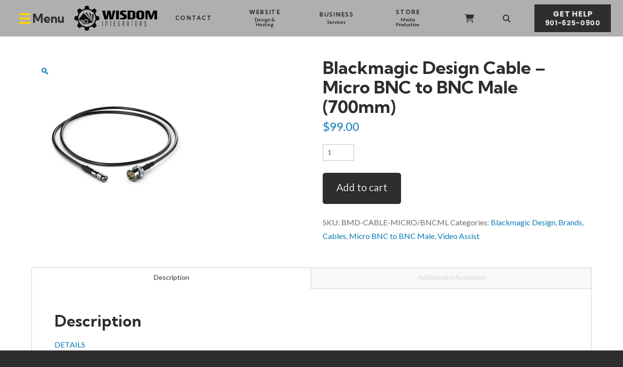

--- FILE ---
content_type: text/html; charset=UTF-8
request_url: https://wisdomintegrators.com/product/blackmagic-design-cable-micro-bnc-to-bnc-male-700mm/
body_size: 24181
content:
<!DOCTYPE html>
<html class="no-js" lang="en-US">
<head>
<meta charset="UTF-8">
<meta name="viewport" content="width=device-width, initial-scale=1.0">
<link rel="pingback" href="https://wisdomintegrators.com/xmlrpc.php">
<title>Blackmagic Design Cable &#8211; Micro BNC to BNC Male (700mm) | Wisdom Integrators (Cozort LLC)</title>
<link data-rocket-prefetch href="https://fonts.googleapis.com" rel="dns-prefetch">
<link data-rocket-prefetch href="https://cozortnet2021.s3.amazonaws.com" rel="dns-prefetch">
<link data-rocket-preload as="style" href="https://fonts.googleapis.com/css?family=Lato%3A400%2C400i%7CKumbh%20Sans%3A400%2C400i%2C700%2C700i%2C300%2C300i%7CPoppins%3A400%2C400i%2C700%2C700i&#038;subset=latin%2Clatin-ext&#038;display=swap" rel="preload">
<link href="https://fonts.googleapis.com/css?family=Lato%3A400%2C400i%7CKumbh%20Sans%3A400%2C400i%2C700%2C700i%2C300%2C300i%7CPoppins%3A400%2C400i%2C700%2C700i&#038;subset=latin%2Clatin-ext&#038;display=swap" media="print" onload="this.media=&#039;all&#039;" rel="stylesheet">
<noscript data-wpr-hosted-gf-parameters=""><link rel="stylesheet" href="https://fonts.googleapis.com/css?family=Lato%3A400%2C400i%7CKumbh%20Sans%3A400%2C400i%2C700%2C700i%2C300%2C300i%7CPoppins%3A400%2C400i%2C700%2C700i&#038;subset=latin%2Clatin-ext&#038;display=swap"></noscript><link rel="preload" data-rocket-preload as="image" href="https://dev.cozort.net/wp-content/uploads/2017/11/cozort-llc-background-server-room_tinypng.jpg" fetchpriority="high">
<meta name='robots' content='max-image-preview:large' />
<link href='https://fonts.gstatic.com' crossorigin rel='preconnect' />
<link rel="alternate" type="application/rss+xml" title="Wisdom Integrators (Cozort LLC) &raquo; Feed" href="https://wisdomintegrators.com/feed/" />
<link rel="alternate" title="oEmbed (JSON)" type="application/json+oembed" href="https://wisdomintegrators.com/wp-json/oembed/1.0/embed?url=https%3A%2F%2Fwisdomintegrators.com%2Fproduct%2Fblackmagic-design-cable-micro-bnc-to-bnc-male-700mm%2F" />
<link rel="alternate" title="oEmbed (XML)" type="text/xml+oembed" href="https://wisdomintegrators.com/wp-json/oembed/1.0/embed?url=https%3A%2F%2Fwisdomintegrators.com%2Fproduct%2Fblackmagic-design-cable-micro-bnc-to-bnc-male-700mm%2F&#038;format=xml" />
<style id='wp-img-auto-sizes-contain-inline-css' type='text/css'>
img:is([sizes=auto i],[sizes^="auto," i]){contain-intrinsic-size:3000px 1500px}
/*# sourceURL=wp-img-auto-sizes-contain-inline-css */
</style>
<style id='wp-emoji-styles-inline-css' type='text/css'>

	img.wp-smiley, img.emoji {
		display: inline !important;
		border: none !important;
		box-shadow: none !important;
		height: 1em !important;
		width: 1em !important;
		margin: 0 0.07em !important;
		vertical-align: -0.1em !important;
		background: none !important;
		padding: 0 !important;
	}
/*# sourceURL=wp-emoji-styles-inline-css */
</style>
<style id='wp-block-library-inline-css' type='text/css'>
:root{--wp-block-synced-color:#7a00df;--wp-block-synced-color--rgb:122,0,223;--wp-bound-block-color:var(--wp-block-synced-color);--wp-editor-canvas-background:#ddd;--wp-admin-theme-color:#007cba;--wp-admin-theme-color--rgb:0,124,186;--wp-admin-theme-color-darker-10:#006ba1;--wp-admin-theme-color-darker-10--rgb:0,107,160.5;--wp-admin-theme-color-darker-20:#005a87;--wp-admin-theme-color-darker-20--rgb:0,90,135;--wp-admin-border-width-focus:2px}@media (min-resolution:192dpi){:root{--wp-admin-border-width-focus:1.5px}}.wp-element-button{cursor:pointer}:root .has-very-light-gray-background-color{background-color:#eee}:root .has-very-dark-gray-background-color{background-color:#313131}:root .has-very-light-gray-color{color:#eee}:root .has-very-dark-gray-color{color:#313131}:root .has-vivid-green-cyan-to-vivid-cyan-blue-gradient-background{background:linear-gradient(135deg,#00d084,#0693e3)}:root .has-purple-crush-gradient-background{background:linear-gradient(135deg,#34e2e4,#4721fb 50%,#ab1dfe)}:root .has-hazy-dawn-gradient-background{background:linear-gradient(135deg,#faaca8,#dad0ec)}:root .has-subdued-olive-gradient-background{background:linear-gradient(135deg,#fafae1,#67a671)}:root .has-atomic-cream-gradient-background{background:linear-gradient(135deg,#fdd79a,#004a59)}:root .has-nightshade-gradient-background{background:linear-gradient(135deg,#330968,#31cdcf)}:root .has-midnight-gradient-background{background:linear-gradient(135deg,#020381,#2874fc)}:root{--wp--preset--font-size--normal:16px;--wp--preset--font-size--huge:42px}.has-regular-font-size{font-size:1em}.has-larger-font-size{font-size:2.625em}.has-normal-font-size{font-size:var(--wp--preset--font-size--normal)}.has-huge-font-size{font-size:var(--wp--preset--font-size--huge)}.has-text-align-center{text-align:center}.has-text-align-left{text-align:left}.has-text-align-right{text-align:right}.has-fit-text{white-space:nowrap!important}#end-resizable-editor-section{display:none}.aligncenter{clear:both}.items-justified-left{justify-content:flex-start}.items-justified-center{justify-content:center}.items-justified-right{justify-content:flex-end}.items-justified-space-between{justify-content:space-between}.screen-reader-text{border:0;clip-path:inset(50%);height:1px;margin:-1px;overflow:hidden;padding:0;position:absolute;width:1px;word-wrap:normal!important}.screen-reader-text:focus{background-color:#ddd;clip-path:none;color:#444;display:block;font-size:1em;height:auto;left:5px;line-height:normal;padding:15px 23px 14px;text-decoration:none;top:5px;width:auto;z-index:100000}html :where(.has-border-color){border-style:solid}html :where([style*=border-top-color]){border-top-style:solid}html :where([style*=border-right-color]){border-right-style:solid}html :where([style*=border-bottom-color]){border-bottom-style:solid}html :where([style*=border-left-color]){border-left-style:solid}html :where([style*=border-width]){border-style:solid}html :where([style*=border-top-width]){border-top-style:solid}html :where([style*=border-right-width]){border-right-style:solid}html :where([style*=border-bottom-width]){border-bottom-style:solid}html :where([style*=border-left-width]){border-left-style:solid}html :where(img[class*=wp-image-]){height:auto;max-width:100%}:where(figure){margin:0 0 1em}html :where(.is-position-sticky){--wp-admin--admin-bar--position-offset:var(--wp-admin--admin-bar--height,0px)}@media screen and (max-width:600px){html :where(.is-position-sticky){--wp-admin--admin-bar--position-offset:0px}}

/*# sourceURL=wp-block-library-inline-css */
</style><style id='global-styles-inline-css' type='text/css'>
:root{--wp--preset--aspect-ratio--square: 1;--wp--preset--aspect-ratio--4-3: 4/3;--wp--preset--aspect-ratio--3-4: 3/4;--wp--preset--aspect-ratio--3-2: 3/2;--wp--preset--aspect-ratio--2-3: 2/3;--wp--preset--aspect-ratio--16-9: 16/9;--wp--preset--aspect-ratio--9-16: 9/16;--wp--preset--color--black: #000000;--wp--preset--color--cyan-bluish-gray: #abb8c3;--wp--preset--color--white: #ffffff;--wp--preset--color--pale-pink: #f78da7;--wp--preset--color--vivid-red: #cf2e2e;--wp--preset--color--luminous-vivid-orange: #ff6900;--wp--preset--color--luminous-vivid-amber: #fcb900;--wp--preset--color--light-green-cyan: #7bdcb5;--wp--preset--color--vivid-green-cyan: #00d084;--wp--preset--color--pale-cyan-blue: #8ed1fc;--wp--preset--color--vivid-cyan-blue: #0693e3;--wp--preset--color--vivid-purple: #9b51e0;--wp--preset--gradient--vivid-cyan-blue-to-vivid-purple: linear-gradient(135deg,rgb(6,147,227) 0%,rgb(155,81,224) 100%);--wp--preset--gradient--light-green-cyan-to-vivid-green-cyan: linear-gradient(135deg,rgb(122,220,180) 0%,rgb(0,208,130) 100%);--wp--preset--gradient--luminous-vivid-amber-to-luminous-vivid-orange: linear-gradient(135deg,rgb(252,185,0) 0%,rgb(255,105,0) 100%);--wp--preset--gradient--luminous-vivid-orange-to-vivid-red: linear-gradient(135deg,rgb(255,105,0) 0%,rgb(207,46,46) 100%);--wp--preset--gradient--very-light-gray-to-cyan-bluish-gray: linear-gradient(135deg,rgb(238,238,238) 0%,rgb(169,184,195) 100%);--wp--preset--gradient--cool-to-warm-spectrum: linear-gradient(135deg,rgb(74,234,220) 0%,rgb(151,120,209) 20%,rgb(207,42,186) 40%,rgb(238,44,130) 60%,rgb(251,105,98) 80%,rgb(254,248,76) 100%);--wp--preset--gradient--blush-light-purple: linear-gradient(135deg,rgb(255,206,236) 0%,rgb(152,150,240) 100%);--wp--preset--gradient--blush-bordeaux: linear-gradient(135deg,rgb(254,205,165) 0%,rgb(254,45,45) 50%,rgb(107,0,62) 100%);--wp--preset--gradient--luminous-dusk: linear-gradient(135deg,rgb(255,203,112) 0%,rgb(199,81,192) 50%,rgb(65,88,208) 100%);--wp--preset--gradient--pale-ocean: linear-gradient(135deg,rgb(255,245,203) 0%,rgb(182,227,212) 50%,rgb(51,167,181) 100%);--wp--preset--gradient--electric-grass: linear-gradient(135deg,rgb(202,248,128) 0%,rgb(113,206,126) 100%);--wp--preset--gradient--midnight: linear-gradient(135deg,rgb(2,3,129) 0%,rgb(40,116,252) 100%);--wp--preset--font-size--small: 13px;--wp--preset--font-size--medium: 20px;--wp--preset--font-size--large: 36px;--wp--preset--font-size--x-large: 42px;--wp--preset--spacing--20: 0.44rem;--wp--preset--spacing--30: 0.67rem;--wp--preset--spacing--40: 1rem;--wp--preset--spacing--50: 1.5rem;--wp--preset--spacing--60: 2.25rem;--wp--preset--spacing--70: 3.38rem;--wp--preset--spacing--80: 5.06rem;--wp--preset--shadow--natural: 6px 6px 9px rgba(0, 0, 0, 0.2);--wp--preset--shadow--deep: 12px 12px 50px rgba(0, 0, 0, 0.4);--wp--preset--shadow--sharp: 6px 6px 0px rgba(0, 0, 0, 0.2);--wp--preset--shadow--outlined: 6px 6px 0px -3px rgb(255, 255, 255), 6px 6px rgb(0, 0, 0);--wp--preset--shadow--crisp: 6px 6px 0px rgb(0, 0, 0);}:where(.is-layout-flex){gap: 0.5em;}:where(.is-layout-grid){gap: 0.5em;}body .is-layout-flex{display: flex;}.is-layout-flex{flex-wrap: wrap;align-items: center;}.is-layout-flex > :is(*, div){margin: 0;}body .is-layout-grid{display: grid;}.is-layout-grid > :is(*, div){margin: 0;}:where(.wp-block-columns.is-layout-flex){gap: 2em;}:where(.wp-block-columns.is-layout-grid){gap: 2em;}:where(.wp-block-post-template.is-layout-flex){gap: 1.25em;}:where(.wp-block-post-template.is-layout-grid){gap: 1.25em;}.has-black-color{color: var(--wp--preset--color--black) !important;}.has-cyan-bluish-gray-color{color: var(--wp--preset--color--cyan-bluish-gray) !important;}.has-white-color{color: var(--wp--preset--color--white) !important;}.has-pale-pink-color{color: var(--wp--preset--color--pale-pink) !important;}.has-vivid-red-color{color: var(--wp--preset--color--vivid-red) !important;}.has-luminous-vivid-orange-color{color: var(--wp--preset--color--luminous-vivid-orange) !important;}.has-luminous-vivid-amber-color{color: var(--wp--preset--color--luminous-vivid-amber) !important;}.has-light-green-cyan-color{color: var(--wp--preset--color--light-green-cyan) !important;}.has-vivid-green-cyan-color{color: var(--wp--preset--color--vivid-green-cyan) !important;}.has-pale-cyan-blue-color{color: var(--wp--preset--color--pale-cyan-blue) !important;}.has-vivid-cyan-blue-color{color: var(--wp--preset--color--vivid-cyan-blue) !important;}.has-vivid-purple-color{color: var(--wp--preset--color--vivid-purple) !important;}.has-black-background-color{background-color: var(--wp--preset--color--black) !important;}.has-cyan-bluish-gray-background-color{background-color: var(--wp--preset--color--cyan-bluish-gray) !important;}.has-white-background-color{background-color: var(--wp--preset--color--white) !important;}.has-pale-pink-background-color{background-color: var(--wp--preset--color--pale-pink) !important;}.has-vivid-red-background-color{background-color: var(--wp--preset--color--vivid-red) !important;}.has-luminous-vivid-orange-background-color{background-color: var(--wp--preset--color--luminous-vivid-orange) !important;}.has-luminous-vivid-amber-background-color{background-color: var(--wp--preset--color--luminous-vivid-amber) !important;}.has-light-green-cyan-background-color{background-color: var(--wp--preset--color--light-green-cyan) !important;}.has-vivid-green-cyan-background-color{background-color: var(--wp--preset--color--vivid-green-cyan) !important;}.has-pale-cyan-blue-background-color{background-color: var(--wp--preset--color--pale-cyan-blue) !important;}.has-vivid-cyan-blue-background-color{background-color: var(--wp--preset--color--vivid-cyan-blue) !important;}.has-vivid-purple-background-color{background-color: var(--wp--preset--color--vivid-purple) !important;}.has-black-border-color{border-color: var(--wp--preset--color--black) !important;}.has-cyan-bluish-gray-border-color{border-color: var(--wp--preset--color--cyan-bluish-gray) !important;}.has-white-border-color{border-color: var(--wp--preset--color--white) !important;}.has-pale-pink-border-color{border-color: var(--wp--preset--color--pale-pink) !important;}.has-vivid-red-border-color{border-color: var(--wp--preset--color--vivid-red) !important;}.has-luminous-vivid-orange-border-color{border-color: var(--wp--preset--color--luminous-vivid-orange) !important;}.has-luminous-vivid-amber-border-color{border-color: var(--wp--preset--color--luminous-vivid-amber) !important;}.has-light-green-cyan-border-color{border-color: var(--wp--preset--color--light-green-cyan) !important;}.has-vivid-green-cyan-border-color{border-color: var(--wp--preset--color--vivid-green-cyan) !important;}.has-pale-cyan-blue-border-color{border-color: var(--wp--preset--color--pale-cyan-blue) !important;}.has-vivid-cyan-blue-border-color{border-color: var(--wp--preset--color--vivid-cyan-blue) !important;}.has-vivid-purple-border-color{border-color: var(--wp--preset--color--vivid-purple) !important;}.has-vivid-cyan-blue-to-vivid-purple-gradient-background{background: var(--wp--preset--gradient--vivid-cyan-blue-to-vivid-purple) !important;}.has-light-green-cyan-to-vivid-green-cyan-gradient-background{background: var(--wp--preset--gradient--light-green-cyan-to-vivid-green-cyan) !important;}.has-luminous-vivid-amber-to-luminous-vivid-orange-gradient-background{background: var(--wp--preset--gradient--luminous-vivid-amber-to-luminous-vivid-orange) !important;}.has-luminous-vivid-orange-to-vivid-red-gradient-background{background: var(--wp--preset--gradient--luminous-vivid-orange-to-vivid-red) !important;}.has-very-light-gray-to-cyan-bluish-gray-gradient-background{background: var(--wp--preset--gradient--very-light-gray-to-cyan-bluish-gray) !important;}.has-cool-to-warm-spectrum-gradient-background{background: var(--wp--preset--gradient--cool-to-warm-spectrum) !important;}.has-blush-light-purple-gradient-background{background: var(--wp--preset--gradient--blush-light-purple) !important;}.has-blush-bordeaux-gradient-background{background: var(--wp--preset--gradient--blush-bordeaux) !important;}.has-luminous-dusk-gradient-background{background: var(--wp--preset--gradient--luminous-dusk) !important;}.has-pale-ocean-gradient-background{background: var(--wp--preset--gradient--pale-ocean) !important;}.has-electric-grass-gradient-background{background: var(--wp--preset--gradient--electric-grass) !important;}.has-midnight-gradient-background{background: var(--wp--preset--gradient--midnight) !important;}.has-small-font-size{font-size: var(--wp--preset--font-size--small) !important;}.has-medium-font-size{font-size: var(--wp--preset--font-size--medium) !important;}.has-large-font-size{font-size: var(--wp--preset--font-size--large) !important;}.has-x-large-font-size{font-size: var(--wp--preset--font-size--x-large) !important;}
/*# sourceURL=global-styles-inline-css */
</style>

<style id='classic-theme-styles-inline-css' type='text/css'>
/*! This file is auto-generated */
.wp-block-button__link{color:#fff;background-color:#32373c;border-radius:9999px;box-shadow:none;text-decoration:none;padding:calc(.667em + 2px) calc(1.333em + 2px);font-size:1.125em}.wp-block-file__button{background:#32373c;color:#fff;text-decoration:none}
/*# sourceURL=/wp-includes/css/classic-themes.min.css */
</style>
<link data-minify="1" rel='stylesheet' id='tco_woo_front_css-css' href='https://wisdomintegrators.com/wp-content/cache/min/1/wp-content/plugins/tco-woo-checkout-editor/assets/css/front.css?ver=1745006441' type='text/css' media='all' />
<link rel='stylesheet' id='photoswipe-css' href='https://wisdomintegrators.com/wp-content/cache/background-css/1/wisdomintegrators.com/wp-content/plugins/woocommerce/assets/css/photoswipe/photoswipe.min.css?ver=10.4.3&wpr_t=1768842419' type='text/css' media='all' />
<link rel='stylesheet' id='photoswipe-default-skin-css' href='https://wisdomintegrators.com/wp-content/cache/background-css/1/wisdomintegrators.com/wp-content/plugins/woocommerce/assets/css/photoswipe/default-skin/default-skin.min.css?ver=10.4.3&wpr_t=1768842419' type='text/css' media='all' />
<link data-minify="1" rel='stylesheet' id='woocommerce-smallscreen-css' href='https://wisdomintegrators.com/wp-content/cache/min/1/wp-content/plugins/woocommerce/assets/css/woocommerce-smallscreen.css?ver=1745006441' type='text/css' media='only screen and (max-width: 768px)' />
<style id='woocommerce-inline-inline-css' type='text/css'>
.woocommerce form .form-row .required { visibility: visible; }
/*# sourceURL=woocommerce-inline-inline-css */
</style>
<link rel='stylesheet' id='x-stack-css' href='https://wisdomintegrators.com/wp-content/cache/background-css/1/wisdomintegrators.com/wp-content/themes/pro/framework/dist/css/site/stacks/renew.css?ver=6.7.11&wpr_t=1768842419' type='text/css' media='all' />
<link rel='stylesheet' id='x-woocommerce-css' href='https://wisdomintegrators.com/wp-content/themes/pro/framework/dist/css/site/woocommerce/renew.css?ver=6.7.11' type='text/css' media='all' />
<style id='cs-inline-css' type='text/css'>
@media (min-width:1200px){.x-hide-xl{display:none !important;}}@media (min-width:979px) and (max-width:1199px){.x-hide-lg{display:none !important;}}@media (min-width:767px) and (max-width:978px){.x-hide-md{display:none !important;}}@media (min-width:480px) and (max-width:766px){.x-hide-sm{display:none !important;}}@media (max-width:479px){.x-hide-xs{display:none !important;}} a,h1 a:hover,h2 a:hover,h3 a:hover,h4 a:hover,h5 a:hover,h6 a:hover,.x-comment-time:hover,#reply-title small a,.comment-reply-link:hover,.x-comment-author a:hover,.x-recent-posts a:hover .h-recent-posts{color:rgb(8,122,181);}a:hover,#reply-title small a:hover{color:#2E2E2E;}.entry-title i,.entry-title svg{color:#2E2E2E;}.woocommerce .price > .amount,.woocommerce .price > ins > .amount,.woocommerce li.product .entry-header h3 a:hover,.woocommerce .star-rating:before,.woocommerce .star-rating span:before{color:rgb(8,122,181);}a.x-img-thumbnail:hover,li.bypostauthor > article.comment{border-color:rgb(8,122,181);}.woocommerce li.comment.bypostauthor .star-rating-container{border-color:rgb(8,122,181) !important;}.flex-direction-nav a,.flex-control-nav a:hover,.flex-control-nav a.flex-active,.x-dropcap,.x-skill-bar .bar,.x-pricing-column.featured h2,.h-comments-title small,.x-pagination a:hover,.woocommerce-pagination a:hover,.x-entry-share .x-share:hover,.entry-thumb,.widget_tag_cloud .tagcloud a:hover,.widget_product_tag_cloud .tagcloud a:hover,.x-highlight,.x-recent-posts .x-recent-posts-img:after,.x-portfolio-filters{background-color:rgb(8,122,181);}.x-portfolio-filters:hover{background-color:#2E2E2E;}.woocommerce .onsale,.widget_price_filter .ui-slider .ui-slider-range,.woocommerce #comments li.comment.bypostauthor article.comment:before{background-color:rgb(8,122,181);}.x-main{width:calc(72% - 3.20197%);}.x-sidebar{width:calc(100% - 3.20197% - 72%);}.h-landmark{font-weight:400;}.x-comment-author a{color:hsl(0,0%,42%);}.woocommerce .price > .from,.woocommerce .price > del,.woocommerce p.stars span a:after,.widget_price_filter .price_slider_amount .button,.widget_shopping_cart .buttons .button{color:hsl(0,0%,42%);}.x-comment-author a,.comment-form-author label,.comment-form-email label,.comment-form-url label,.comment-form-rating label,.comment-form-comment label,.widget_calendar #wp-calendar caption,.widget_calendar #wp-calendar th,.x-accordion-heading .x-accordion-toggle,.x-nav-tabs > li > a:hover,.x-nav-tabs > .active > a,.x-nav-tabs > .active > a:hover{color:#2E2E2E;}.widget_calendar #wp-calendar th{border-bottom-color:#2E2E2E;}.x-pagination span.current,.woocommerce-pagination span[aria-current],.x-portfolio-filters-menu,.widget_tag_cloud .tagcloud a,.h-feature-headline span i,.widget_price_filter .ui-slider .ui-slider-handle{background-color:#2E2E2E;}@media (max-width:978.98px){}html{font-size:12px;}@media (min-width:500px){html{font-size:calc(12px + (16 - 12) * ((100vw - 500px) / (1000 - 500)));}}@media (min-width:1000px){html{font-size:16px;}}body{font-style:normal;font-weight:400;color:hsl(0,0%,42%);background:#2E2E2E;}.w-b{font-weight:400 !important;}h1,h2,h3,h4,h5,h6,.h1,.h2,.h3,.h4,.h5,.h6,.x-text-headline{font-family:"Kumbh Sans",sans-serif;font-style:normal;font-weight:700;}h1,.h1{letter-spacing:0em;}h2,.h2{letter-spacing:0em;}h3,.h3{letter-spacing:0em;}h4,.h4{letter-spacing:0em;}h5,.h5{letter-spacing:0em;}h6,.h6{letter-spacing:0em;}.w-h{font-weight:700 !important;}.x-container.width{width:90%;}.x-container.max{max-width:1400px;}.x-bar-content.x-container.width{flex-basis:90%;}.x-main.full{float:none;clear:both;display:block;width:auto;}@media (max-width:978.98px){.x-main.full,.x-main.left,.x-main.right,.x-sidebar.left,.x-sidebar.right{float:none;display:block;width:auto !important;}}.entry-header,.entry-content{font-size:1rem;}body,input,button,select,textarea{font-family:"Lato",sans-serif;}h1,h2,h3,h4,h5,h6,.h1,.h2,.h3,.h4,.h5,.h6,h1 a,h2 a,h3 a,h4 a,h5 a,h6 a,.h1 a,.h2 a,.h3 a,.h4 a,.h5 a,.h6 a,blockquote{color:#2E2E2E;}.cfc-h-tx{color:#2E2E2E !important;}.cfc-h-bd{border-color:#2E2E2E !important;}.cfc-h-bg{background-color:#2E2E2E !important;}.cfc-b-tx{color:hsl(0,0%,42%) !important;}.cfc-b-bd{border-color:hsl(0,0%,42%) !important;}.cfc-b-bg{background-color:hsl(0,0%,42%) !important;}.x-btn,.button,[type="submit"]{color:rgb(228,228,228);border-color:hsla(0,0%,100%,0);background-color:#2E2E2E;text-shadow:0 0.075em 0.075em rgba(0,0,0,0.5);border-radius:0.25em;padding:0.714em 1.286em 0.952em;font-size:21px;}.x-btn:hover,.button:hover,[type="submit"]:hover{color:#2E2E2E;border-color:hsla(6,100%,19%,0);background-color:rgb(228,228,228);text-shadow:0 0.075em 0.075em rgba(0,0,0,0.5);}.x-btn.x-btn-real,.x-btn.x-btn-real:hover{margin-bottom:0.25em;text-shadow:0 0.075em 0.075em rgba(0,0,0,0.65);}.x-btn.x-btn-real{box-shadow:0 0.25em 0 0 #a71000,0 4px 9px rgba(0,0,0,0.75);}.x-btn.x-btn-real:hover{box-shadow:0 0.25em 0 0 #a71000,0 4px 9px rgba(0,0,0,0.75);}.x-btn.x-btn-flat,.x-btn.x-btn-flat:hover{margin-bottom:0;text-shadow:0 0.075em 0.075em rgba(0,0,0,0.65);box-shadow:none;}.x-btn.x-btn-transparent,.x-btn.x-btn-transparent:hover{margin-bottom:0;border-width:3px;text-shadow:none;text-transform:uppercase;background-color:transparent;box-shadow:none;}.h-widget:before,.x-flickr-widget .h-widget:before,.x-dribbble-widget .h-widget:before{position:relative;font-weight:normal;font-style:normal;line-height:1;text-decoration:inherit;-webkit-font-smoothing:antialiased;speak:none;}.h-widget:before{padding-right:0.4em;font-family:"fontawesome";}.x-flickr-widget .h-widget:before,.x-dribbble-widget .h-widget:before{top:0.025em;padding-right:0.35em;font-family:"foundationsocial";font-size:0.785em;}.widget_archive .h-widget:before{content:"\f303";top:-0.045em;font-size:0.925em;}.widget_calendar .h-widget:before{content:"\f073";top:-0.0825em;font-size:0.85em;}.widget_categories .h-widget:before,.widget_product_categories .h-widget:before{content:"\f02e";font-size:0.95em;}.widget_nav_menu .h-widget:before,.widget_layered_nav .h-widget:before{content:"\f0c9";}.widget_meta .h-widget:before{content:"\f0fe";top:-0.065em;font-size:0.895em;}.widget_pages .h-widget:before{font-family:"FontAwesomeRegular";content:"\f15c";top:-0.065em;font-size:0.85em;}.widget_recent_reviews .h-widget:before,.widget_recent_comments .h-widget:before{content:"\f086";top:-0.065em;font-size:0.895em;}.widget_recent_entries .h-widget:before{content:"\f02d";top:-0.045em;font-size:0.875em;}.widget_rss .h-widget:before{content:"\f09e";padding-right:0.2em;}.widget_search .h-widget:before,.widget_product_search .h-widget:before{content:"\f0a4";top:-0.075em;font-size:0.85em;}.widget_tag_cloud .h-widget:before,.widget_product_tag_cloud .h-widget:before{content:"\f02c";font-size:0.925em;}.widget_text .h-widget:before{content:"\f054";padding-right:0.4em;font-size:0.925em;}.x-dribbble-widget .h-widget:before{content:"\f009";}.x-flickr-widget .h-widget:before{content:"\f010";padding-right:0.35em;}.widget_best_sellers .h-widget:before{content:"\f091";top:-0.0975em;font-size:0.815em;}.widget_shopping_cart .h-widget:before{content:"\f07a";top:-0.05em;font-size:0.945em;}.widget_products .h-widget:before{content:"\f0f2";top:-0.05em;font-size:0.945em;}.widget_featured_products .h-widget:before{content:"\f0a3";}.widget_layered_nav_filters .h-widget:before{content:"\f046";top:1px;}.widget_onsale .h-widget:before{content:"\f02b";font-size:0.925em;}.widget_price_filter .h-widget:before{content:"\f0d6";font-size:1.025em;}.widget_random_products .h-widget:before{content:"\f074";font-size:0.925em;}.widget_recently_viewed_products .h-widget:before{content:"\f06e";}.widget_recent_products .h-widget:before{content:"\f08d";top:-0.035em;font-size:0.9em;}.widget_top_rated_products .h-widget:before{content:"\f075";top:-0.145em;font-size:0.885em;}.x-cart-notification-icon.loading{color:#545454;}.x-cart-notification:before{background-color:#000000;}.x-cart-notification-icon.added{color:#ffffff;}.x-cart-notification.added:before{background-color:#46a546;}.woocommerce-MyAccount-navigation-link a{color:hsl(0,0%,42%);}.woocommerce-MyAccount-navigation-link a:hover,.woocommerce-MyAccount-navigation-link.is-active a{color:#2E2E2E;}.cart_item .product-remove a{color:hsl(0,0%,42%);}.cart_item .product-remove a:hover{color:#2E2E2E;}.cart_item .product-name a{color:#2E2E2E;}.cart_item .product-name a:hover{color:rgb(8,122,181);}.woocommerce p.stars span a{background-color:rgb(8,122,181);}body .gform_wrapper .gfield_required{color:rgb(8,122,181);}body .gform_wrapper h2.gsection_title,body .gform_wrapper h3.gform_title,body .gform_wrapper .top_label .gfield_label,body .gform_wrapper .left_label .gfield_label,body .gform_wrapper .right_label .gfield_label{font-weight:700;}body .gform_wrapper h2.gsection_title{letter-spacing:0em!important;}body .gform_wrapper h3.gform_title{letter-spacing:0em!important;}body .gform_wrapper .top_label .gfield_label,body .gform_wrapper .left_label .gfield_label,body .gform_wrapper .right_label .gfield_label{color:#2E2E2E;}body .gform_wrapper .validation_message{font-weight:400;}.bg .mejs-container,.x-video .mejs-container{position:unset !important;} @font-face{font-family:'FontAwesomePro';font-style:normal;font-weight:900;font-display:block;src:url('https://wisdomintegrators.com/wp-content/themes/pro/cornerstone/assets/fonts/fa-solid-900.woff2?ver=6.7.2') format('woff2'),url('https://wisdomintegrators.com/wp-content/themes/pro/cornerstone/assets/fonts/fa-solid-900.ttf?ver=6.7.2') format('truetype');}[data-x-fa-pro-icon]{font-family:"FontAwesomePro" !important;}[data-x-fa-pro-icon]:before{content:attr(data-x-fa-pro-icon);}[data-x-icon],[data-x-icon-o],[data-x-icon-l],[data-x-icon-s],[data-x-icon-b],[data-x-icon-sr],[data-x-icon-ss],[data-x-icon-sl],[data-x-fa-pro-icon],[class*="cs-fa-"]{display:inline-flex;font-style:normal;font-weight:400;text-decoration:inherit;text-rendering:auto;-webkit-font-smoothing:antialiased;-moz-osx-font-smoothing:grayscale;}[data-x-icon].left,[data-x-icon-o].left,[data-x-icon-l].left,[data-x-icon-s].left,[data-x-icon-b].left,[data-x-icon-sr].left,[data-x-icon-ss].left,[data-x-icon-sl].left,[data-x-fa-pro-icon].left,[class*="cs-fa-"].left{margin-right:0.5em;}[data-x-icon].right,[data-x-icon-o].right,[data-x-icon-l].right,[data-x-icon-s].right,[data-x-icon-b].right,[data-x-icon-sr].right,[data-x-icon-ss].right,[data-x-icon-sl].right,[data-x-fa-pro-icon].right,[class*="cs-fa-"].right{margin-left:0.5em;}[data-x-icon]:before,[data-x-icon-o]:before,[data-x-icon-l]:before,[data-x-icon-s]:before,[data-x-icon-b]:before,[data-x-icon-sr]:before,[data-x-icon-ss]:before,[data-x-icon-sl]:before,[data-x-fa-pro-icon]:before,[class*="cs-fa-"]:before{line-height:1;}@font-face{font-family:'FontAwesome';font-style:normal;font-weight:900;font-display:block;src:url('https://wisdomintegrators.com/wp-content/themes/pro/cornerstone/assets/fonts/fa-solid-900.woff2?ver=6.7.2') format('woff2'),url('https://wisdomintegrators.com/wp-content/themes/pro/cornerstone/assets/fonts/fa-solid-900.ttf?ver=6.7.2') format('truetype');}[data-x-icon],[data-x-icon-s],[data-x-icon][class*="cs-fa-"]{font-family:"FontAwesome" !important;font-weight:900;}[data-x-icon]:before,[data-x-icon][class*="cs-fa-"]:before{content:attr(data-x-icon);}[data-x-icon-s]:before{content:attr(data-x-icon-s);}@font-face{font-family:'FontAwesomeRegular';font-style:normal;font-weight:400;font-display:block;src:url('https://wisdomintegrators.com/wp-content/themes/pro/cornerstone/assets/fonts/fa-regular-400.woff2?ver=6.7.2') format('woff2'),url('https://wisdomintegrators.com/wp-content/themes/pro/cornerstone/assets/fonts/fa-regular-400.ttf?ver=6.7.2') format('truetype');}@font-face{font-family:'FontAwesomePro';font-style:normal;font-weight:400;font-display:block;src:url('https://wisdomintegrators.com/wp-content/themes/pro/cornerstone/assets/fonts/fa-regular-400.woff2?ver=6.7.2') format('woff2'),url('https://wisdomintegrators.com/wp-content/themes/pro/cornerstone/assets/fonts/fa-regular-400.ttf?ver=6.7.2') format('truetype');}[data-x-icon-o]{font-family:"FontAwesomeRegular" !important;}[data-x-icon-o]:before{content:attr(data-x-icon-o);}@font-face{font-family:'FontAwesomeLight';font-style:normal;font-weight:300;font-display:block;src:url('https://wisdomintegrators.com/wp-content/themes/pro/cornerstone/assets/fonts/fa-light-300.woff2?ver=6.7.2') format('woff2'),url('https://wisdomintegrators.com/wp-content/themes/pro/cornerstone/assets/fonts/fa-light-300.ttf?ver=6.7.2') format('truetype');}@font-face{font-family:'FontAwesomePro';font-style:normal;font-weight:300;font-display:block;src:url('https://wisdomintegrators.com/wp-content/themes/pro/cornerstone/assets/fonts/fa-light-300.woff2?ver=6.7.2') format('woff2'),url('https://wisdomintegrators.com/wp-content/themes/pro/cornerstone/assets/fonts/fa-light-300.ttf?ver=6.7.2') format('truetype');}[data-x-icon-l]{font-family:"FontAwesomeLight" !important;font-weight:300;}[data-x-icon-l]:before{content:attr(data-x-icon-l);}@font-face{font-family:'FontAwesomeBrands';font-style:normal;font-weight:normal;font-display:block;src:url('https://wisdomintegrators.com/wp-content/themes/pro/cornerstone/assets/fonts/fa-brands-400.woff2?ver=6.7.2') format('woff2'),url('https://wisdomintegrators.com/wp-content/themes/pro/cornerstone/assets/fonts/fa-brands-400.ttf?ver=6.7.2') format('truetype');}[data-x-icon-b]{font-family:"FontAwesomeBrands" !important;}[data-x-icon-b]:before{content:attr(data-x-icon-b);}.woocommerce .button.product_type_simple:before,.woocommerce .button.product_type_variable:before,.woocommerce .button.single_add_to_cart_button:before{font-family:"FontAwesome" !important;font-weight:900;}.widget.widget_rss li .rsswidget:before{content:"\f35d";padding-right:0.4em;font-family:"FontAwesome";} .m51g-0.x-bar{height:75px;border-top-width:0;border-right-width:0;border-bottom-width:0;border-left-width:0;font-size:1rem;z-index:9999;}.m51g-0 .x-bar-content{display:flex;flex-direction:row;justify-content:space-between;align-items:center;flex-grow:0;flex-shrink:1;flex-basis:100%;height:75px;max-width:1400px;}.m51g-0.x-bar-outer-spacers:after,.m51g-0.x-bar-outer-spacers:before{flex-basis:25px;width:25px!important;height:25px;}.m51g-0.x-bar-space{font-size:1rem;height:75px;}.m51g-1.x-bar{background-color:rgb(228,228,228);}.m51g-1 > .x-bg > .x-bg-layer-lower-color {background-color:rgb(255,255,255);}.m51g-1 > .x-bg > .x-bg-layer-upper-color {background-color:rgba(61,61,61,0.41);}.m51g-2.x-bar{background-color:hsl(0,0%,42%);}.m51g-3.x-bar-container{display:flex;flex-direction:row;justify-content:space-between;align-items:center;flex-grow:1;flex-shrink:0;flex-basis:0%;border-top-width:0;border-right-width:0;border-bottom-width:0;border-left-width:0;font-size:1em;z-index:1;}.m51g-4.x-bar-container{background-color:rgba(255,210,0,0);}.m51g-5.x-bar-container{background-color:hsl(0,0%,42%);}.m51g-6.x-anchor {width:150px;}.m51g-7.x-anchor {height:60px;}.m51g-8.x-anchor .x-toggle-burger {margin-right:0;margin-left:0;}.m51g-9.x-anchor {border-top-width:2px;border-right-width:2px;border-bottom-width:2px;border-left-width:2px;font-size:0.60em;background-color:rgba(255,205,0,0);}.m51g-9.x-anchor .x-anchor-text-primary {font-size:25px;}.m51g-9.x-anchor .x-toggle {color:#FFD200;}.m51g-9.x-anchor:hover .x-toggle,.m51g-9.x-anchor[class*="active"] .x-toggle,[data-x-effect-provider*="colors"]:hover .m51g-9.x-anchor .x-toggle {color:rgb(228,228,228);}.m51g-9.x-anchor .x-toggle-burger {width:22px;margin-top:9px;margin-bottom:9px;font-size:4px;}.m51g-9.x-anchor .x-toggle-burger-bun-t {transform:translate3d(0,calc(9px * -1),0);}.m51g-9.x-anchor .x-toggle-burger-bun-b {transform:translate3d(0,9px,0);}.m51g-a.x-anchor {border-top-style:solid;border-right-style:solid;border-bottom-style:solid;border-left-style:solid;border-top-color:transparent;border-right-color:transparent;border-bottom-color:transparent;border-left-color:transparent;}.m51g-a.x-anchor:hover,.m51g-a.x-anchor[class*="active"],[data-x-effect-provider*="colors"]:hover .m51g-a.x-anchor {border-top-color:rgb(228,228,228);border-right-color:rgb(228,228,228);border-bottom-color:rgb(228,228,228);border-left-color:rgb(228,228,228);}.m51g-c.x-anchor .x-anchor-content {display:flex;flex-direction:row;align-items:center;}.m51g-d.x-anchor .x-anchor-content {justify-content:center;}.m51g-e.x-anchor:hover,.m51g-e.x-anchor[class*="active"],[data-x-effect-provider*="colors"]:hover .m51g-e.x-anchor {background-color:#2E2E2E;}.m51g-f.x-anchor .x-anchor-text {margin-top:5px;margin-bottom:5px;}.m51g-g.x-anchor .x-anchor-text {margin-right:5px;margin-left:5px;}.m51g-g.x-anchor .x-anchor-text-primary {font-family:"Kumbh Sans",sans-serif;font-weight:700;color:#2E2E2E;}.m51g-g.x-anchor:hover .x-anchor-text-primary,.m51g-g.x-anchor[class*="active"] .x-anchor-text-primary,[data-x-effect-provider*="colors"]:hover .m51g-g.x-anchor .x-anchor-text-primary {color:rgb(228,228,228);}.m51g-h.x-anchor .x-anchor-text-primary {font-style:normal;line-height:1;}.m51g-i.x-anchor .x-graphic-icon {font-size:1.25em;height:1em;line-height:1em;background-color:transparent;}.m51g-j.x-anchor .x-graphic-icon {width:1em;}.m51g-k.x-anchor .x-graphic-icon {color:rgba(0,0,0,1);}.m51g-k.x-anchor:hover .x-graphic-icon,.m51g-k.x-anchor[class*="active"] .x-graphic-icon,[data-x-effect-provider*="colors"]:hover .m51g-k.x-anchor .x-graphic-icon {color:rgba(0,0,0,0.5);}.m51g-l.x-anchor .x-graphic-icon {border-top-width:0;border-right-width:0;border-bottom-width:0;border-left-width:0;}.m51g-m.x-anchor {margin-top:0.025em;margin-right:0.025em;margin-bottom:0.025em;margin-left:0.025em;font-size:.75em;background-color:transparent;}.m51g-m.x-anchor .x-anchor-content {padding-top:0.5rem;padding-right:0.5rem;padding-bottom:0.5rem;padding-left:0.5rem;}.m51g-m.x-anchor .x-anchor-text {margin-right:15px;margin-left:15px;}.m51g-m.x-anchor .x-anchor-text-primary {font-family:"Kumbh Sans",sans-serif;font-weight:700;color:#FFD200;}.m51g-m.x-anchor .x-anchor-sub-indicator {margin-top:5px;margin-right:5px;margin-bottom:5px;margin-left:5px;font-size:1em;color:rgba(0,0,0,1);}.m51g-m.x-anchor:hover .x-anchor-sub-indicator,.m51g-m.x-anchor[class*="active"] .x-anchor-sub-indicator,[data-x-effect-provider*="colors"]:hover .m51g-m.x-anchor .x-anchor-sub-indicator {color:rgba(0,0,0,0.5);}.m51g-n.x-anchor {border-top-width:0;border-right-width:0;border-bottom-width:0;border-left-width:0;}.m51g-o.x-anchor .x-anchor-content {justify-content:flex-start;}.m51g-p.x-anchor .x-anchor-text-primary {font-size:1em;}.m51g-q.x-anchor .x-anchor-text-primary {text-transform:uppercase;}.m51g-r.x-anchor {width:125px;}.m51g-r.x-anchor .x-anchor-text-primary {font-size:.85em;letter-spacing:0.15em;margin-right:calc(0.15em * -1);}.m51g-s.x-anchor {margin-top:0em;margin-bottom:0em;}.m51g-t.x-anchor {margin-right:20px;margin-left:20px;border-top-width:3px;border-right-width:3px;border-bottom-width:3px;border-left-width:3px;font-size:.85em;background-color:rgba(228,228,228,0);box-shadow:0em 0.15em -0.15em 0em rgba(0,0,0,0);}.m51g-t.x-anchor .x-anchor-content {padding-top:0.375em;padding-right:0.65em;padding-bottom:0.375em;padding-left:0.65em;}.m51g-t.x-anchor:hover,.m51g-t.x-anchor[class*="active"],[data-x-effect-provider*="colors"]:hover .m51g-t.x-anchor {box-shadow:0em 0.15em -0.15em 0em rgba(0,0,0,0.25);}.m51g-u.x-anchor .x-anchor-text-primary {text-align:center;}.m51g-v.x-anchor .x-anchor-text-secondary {margin-top:0.35em;font-style:normal;line-height:1;}.m51g-w.x-anchor .x-anchor-text-secondary {font-family:inherit;font-size:0.75em;font-weight:inherit;text-align:center;color:rgba(0,0,0,1);}.m51g-w.x-anchor:hover .x-anchor-text-secondary,.m51g-w.x-anchor[class*="active"] .x-anchor-text-secondary,[data-x-effect-provider*="colors"]:hover .m51g-w.x-anchor .x-anchor-text-secondary {color:rgb(228,228,228);}.m51g-x.x-anchor {width:75px;}.m51g-x.x-anchor:hover .x-graphic-icon,.m51g-x.x-anchor[class*="active"] .x-graphic-icon,[data-x-effect-provider*="colors"]:hover .m51g-x.x-anchor .x-graphic-icon {color:rgb(228,228,228);}.m51g-y.x-anchor .x-graphic {margin-top:5px;margin-right:5px;margin-bottom:5px;margin-left:5px;}.m51g-z.x-anchor .x-graphic-icon {color:#2E2E2E;}.m51g-10.x-anchor {width:3em;height:3em;}.m51g-10.x-anchor .x-graphic-icon {font-size:1em;}.m51g-10.x-anchor .x-toggle {color:rgba(0,0,0,1);}.m51g-10.x-anchor:hover .x-toggle,.m51g-10.x-anchor[class*="active"] .x-toggle,[data-x-effect-provider*="colors"]:hover .m51g-10.x-anchor .x-toggle {color:rgba(0,0,0,0.5);}.m51g-10.x-anchor .x-toggle-burger {width:10em;margin-top:3em;margin-bottom:3em;font-size:2px;}.m51g-10.x-anchor .x-toggle-burger-bun-t {transform:translate3d(0,calc(3em * -1),0);}.m51g-10.x-anchor .x-toggle-burger-bun-b {transform:translate3d(0,3em,0);}.m51g-11.x-anchor {min-width:50px;background-color:#2E2E2E00;}.m51g-11.x-anchor:hover .x-graphic-icon,.m51g-11.x-anchor[class*="active"] .x-graphic-icon,[data-x-effect-provider*="colors"]:hover .m51g-11.x-anchor .x-graphic-icon {color:#FFD200;}.m51g-12.x-anchor {font-size:1em;}.m51g-13.x-anchor {width:185px;margin-right:0em;margin-left:2em;background-color:#2E2E2E;}.m51g-13.x-anchor .x-anchor-content {padding-top:.7em;padding-right:.7em;padding-bottom:.7em;padding-left:.7em;}.m51g-13.x-anchor .x-anchor-text-primary {font-family:"Poppins",sans-serif;font-weight:700;letter-spacing:.05em;margin-right:calc(.05em * -1);color:rgb(228,228,228);}.m51g-13.x-anchor .x-anchor-text-secondary {font-family:"Poppins",sans-serif;font-size:0.85em;font-weight:700;letter-spacing:0.05em;margin-right:calc(0.05em * -1);color:rgb(228,228,228);}.m51g-14.x-anchor {width:100px;height:50px;}.m51g-15.x-anchor .x-anchor-text {margin-top:15px;margin-bottom:15px;}.m51g-15.x-anchor:hover .x-anchor-text-primary,.m51g-15.x-anchor[class*="active"] .x-anchor-text-primary,[data-x-effect-provider*="colors"]:hover .m51g-15.x-anchor .x-anchor-text-primary {color:#000000;}.m51g-16.x-anchor {border-top-left-radius:100em;border-top-right-radius:100em;border-bottom-right-radius:100em;border-bottom-left-radius:100em;background-color:#FFD200;box-shadow:0em 0.15em 0.65em 0em rgba(0,0,0,0.25);}.m51g-16.x-anchor .x-graphic-icon {width:auto;}.m51g-17{transition-duration:500ms,0s;transition-timing-function:cubic-bezier(0.400,0.000,0.200,1.000);}.m51g-17 .x-modal-content-scroll-area{padding-top:0;padding-bottom:0;}.m51g-17:not(.x-active){transition-delay:0s,500ms;}.m51g-17 .x-modal-close{font-size:1em;}.m51g-17 .x-modal-content{border-top-width:0;border-right-width:0;border-bottom-width:0;border-left-width:0;transition-duration:500ms;transition-timing-function:cubic-bezier(0.400,0.000,0.200,1.000);}.m51g-18 .x-modal-content-scroll-area{font-size:calc(1.75rem + 2.5vw);}.m51g-19 .x-modal-content-scroll-area{padding-right:calc(1em * 1);padding-left:calc(1em * 1);}.m51g-19 .x-modal-bg{background-color:rgba(107,107,107,0.92);}.m51g-19 .x-modal-close{width:calc(1em * 1);height:calc(1em * 1);color:#000000;}.m51g-19 .x-modal-close:focus,.m51g-19 .x-modal-close:hover{color:hsl(0,0%,100%);}.m51g-19 .x-modal-content{max-width:15em;}.m51g-1a .x-modal-content-scroll-area{font-size:calc(2rem + 2.5vw);}.m51g-1b .x-modal-content-scroll-area{font-size:16px;padding-right:calc(1em * 2);padding-left:calc(1em * 2);}.m51g-1b .x-modal-bg{background-color:rgba(0,0,0,0.88);}.m51g-1b .x-modal-close{width:calc(1em * 2);height:calc(1em * 2);color:rgba(255,255,255,0.5);}.m51g-1b .x-modal-close:focus,.m51g-1b .x-modal-close:hover{color:rgba(255,255,255,1);}.m51g-1c{font-size:0.75em;}.m51g-1d.x-image{font-size:1em;border-top-width:0;border-right-width:0;border-bottom-width:0;border-left-width:0;background-color:rgba(255,210,0,0);}.m51g-1d.x-image img{width:100%;aspect-ratio:auto;}.m51g-1d.x-image:hover,.m51g-1d.x-image[class*="active"],[data-x-effect-provider*="colors"]:hover .m51g-1d.x-image{background-color:transparent;}.m51g-1e.x-image{width:200px;box-shadow:0em 0em 2em 0em rgba(61,61,61,0);}.m51g-1e.x-image img{object-fit:contain;}.m51g-1e.x-image:hover,.m51g-1e.x-image[class*="active"],[data-x-effect-provider*="colors"]:hover .m51g-1e.x-image{box-shadow:0em 0em 2em 0em transparent;}.m51g-1f.x-image{width:180px;max-width:75px;}.m51g-1g {width:14em;font-size:20px;border-top-width:0;border-right-width:0;border-bottom-width:0;border-left-width:0;background-color:#2E2E2E;transition-duration:500ms,500ms,0s;transition-timing-function:cubic-bezier(0.400,0.000,0.200,1.000);}.m51g-1g:not(.x-active) {transition-delay:0s,0s,500ms;}.m51g-1g[data-x-stem-menu-top],.m51g-1g[data-x-stem-root] {margin-top:0em;margin-right:5px;margin-bottom:0em;margin-left:5px;}.m51g-1h{width:100%;height:auto;border-top-width:0;border-right-width:0;border-bottom-width:0;border-left-width:0;}.m51g-1h .x-search-input{order:2;margin-top:0px;margin-right:0px;margin-bottom:0px;margin-left:0px;font-size:1em;font-style:normal;line-height:1.3;}.m51g-1h .x-search-btn-submit{order:1;width:1em;height:1em;margin-top:1em;margin-right:0.64em;margin-bottom:1em;margin-left:1em;border-top-width:0;border-right-width:0;border-bottom-width:0;border-left-width:0;font-size:1em;}.m51g-1h .x-search-btn-clear{order:3;width:1em;height:1em;margin-top:1em;margin-right:1em;margin-bottom:1em;margin-left:0.64em;border-top-width:0;border-right-width:0;border-bottom-width:0;border-left-width:0;color:rgba(0,0,0,0.5);font-size:1em;}.m51g-1h .x-search-btn-clear:focus,.m51g-1h .x-search-btn-clear:hover{color:rgb(0,0,0);}.m51g-1i{max-width:none;font-size:1em;}.m51g-1i .x-search-input{font-family:"Kumbh Sans",sans-serif;font-weight:400;color:rgba(228,228,228,0.51);}.m51g-1i .x-search-btn-submit{color:rgb(228,228,228);}.m51g-1j{max-width:21em;margin-top:0em;margin-right:auto;margin-bottom:0em;margin-left:auto;border-top-left-radius:3.081em;border-top-right-radius:3.081em;border-bottom-right-radius:3.081em;border-bottom-left-radius:3.081em;font-size:calc(10px + 4vmin);background-color:rgb(255,255,255);box-shadow:0em 0.15em 0.5em 0em rgba(0,0,0,0.15);}.m51g-1j.x-search-focused{border-top-left-radius:3.081em;border-top-right-radius:3.081em;border-bottom-right-radius:3.081em;border-bottom-left-radius:3.081em;}.m51g-1j .x-search-input{font-family:inherit;font-weight:inherit;color:rgba(0,0,0,0.5);}.m51g-1j.x-search-has-content .x-search-input{color:rgba(0,0,0,1);}.m51g-1j .x-search-btn-submit{color:rgba(0,0,0,1);}@media screen and (max-width:978px){.m51g-14.x-anchor .x-toggle-burger {width:16px;}}@media screen and (max-width:766px){.m51g-14.x-anchor .x-anchor-text-primary {font-size:16px;}.m51g-14.x-anchor .x-toggle-burger {font-size:3px;}}  .m51z-0.x-bar{height:auto;border-top-width:0;border-right-width:0;border-bottom-width:0;border-left-width:0;font-size:1rem;z-index:9999;}.m51z-0 .x-bar-content{display:flex;flex-direction:row;justify-content:space-between;align-items:center;flex-grow:0;flex-shrink:1;height:auto;}.m51z-0.x-bar-outer-spacers:after,.m51z-0.x-bar-outer-spacers:before{flex-basis:1rem;width:1rem!important;height:1rem;}.m51z-0.x-bar-space{font-size:1rem;}.m51z-1.x-bar{background-color:#ffffff;}.m51z-1 .x-bar-content{flex-basis:100%;max-width:1200px;}.m51z-1 > .x-bg > .x-bg-layer-lower-image {background-image:var(--wpr-bg-2053d5b2-9887-4bf8-a34e-a62982226ffd);background-repeat:repeat;background-position:center;background-size:auto 200%;background-attachment:inherit;}.m51z-2.x-bar{padding-top:2em;padding-right:0em;padding-bottom:2em;padding-left:0em;background-color:#ffd200;}.m51z-2 .x-bar-content{flex-wrap:wrap;align-content:center;flex-basis:98%;max-width:1900px;}.m51z-3.x-bar-container{display:flex;border-top-width:0;border-right-width:0;border-bottom-width:0;border-left-width:0;font-size:1em;}.m51z-4.x-bar-container{flex-direction:column;}.m51z-5.x-bar-container{justify-content:center;z-index:1;}.m51z-6.x-bar-container{align-items:center;}.m51z-7.x-bar-container{flex-grow:1;flex-shrink:0;}.m51z-8.x-bar-container{flex-basis:0%;padding-top:calc(2.5rem + 7.5vw);padding-right:0px;padding-bottom:calc(2.5rem + 7.5vw);padding-left:0px;}.m51z-9.x-bar-container{align-items:flex-start;}.m51z-a.x-bar-container{flex-grow:0;flex-shrink:1;}.m51z-b.x-bar-container{flex-basis:auto;}.m51z-c.x-bar-container{padding-top:0.5em;padding-right:0.5em;padding-bottom:0.5em;padding-left:0.5em;}.m51z-d.x-bar-container{flex-direction:row;}.m51z-e.x-bar-container{min-width:200px;max-width:450px;}.m51z-f.x-bar-container{justify-content:space-between;z-index:auto;}.m51z-g.x-text{border-top-width:0;border-right-width:0;border-bottom-width:0;border-left-width:0;}.m51z-g.x-text .x-text-content-text-primary{font-size:1em;font-style:normal;text-transform:none;}.m51z-h.x-text{font-size:calc(1.5rem + 3vw);}.m51z-h.x-text .x-text-content-text-primary{font-family:"Kumbh Sans",sans-serif;font-weight:300;line-height:1.25;letter-spacing:0.07em;margin-right:calc(0.07em * -1);text-align:center;color:#ffd200;}.m51z-h.x-text .x-text-content-text-subheadline{margin-bottom:1em;font-family:"Kumbh Sans",sans-serif;font-size:calc(8px + 0.15em);font-style:normal;font-weight:700;line-height:1;letter-spacing:0.25em;margin-right:calc(0.25em * -1);text-align:center;text-transform:uppercase;color:hsl(0,0%,57%);}.m51z-i.x-text{font-size:1em;}.m51z-i.x-text .x-text-content-text-primary{font-family:"Kumbh Sans",sans-serif;font-weight:700;line-height:1.4;letter-spacing:0em;color:rgba(0,0,0,1);}.m51z-j.x-anchor {margin-top:3em;margin-right:0em;margin-bottom:0em;margin-left:0em;border-top-left-radius:100em;border-top-right-radius:100em;border-bottom-right-radius:100em;border-bottom-left-radius:100em;font-size:calc(0.75rem + 0.75vw);background-color:#ffd200;}.m51z-j.x-anchor .x-anchor-content {flex-direction:row-reverse;padding-top:1em;padding-right:2em;padding-bottom:1em;padding-left:2em;}.m51z-j.x-anchor:hover,.m51z-j.x-anchor[class*="active"],[data-x-effect-provider*="colors"]:hover .m51z-j.x-anchor {background-color:hsl(0,0%,23%);}.m51z-j.x-anchor .x-anchor-text-primary {font-family:"Kumbh Sans",sans-serif;font-size:1.27em;font-weight:700;line-height:1.2;letter-spacing:0.4em;margin-right:calc(0.4em * -1);text-transform:uppercase;color:hsl(0,0%,24%);}.m51z-j.x-anchor:hover .x-anchor-text-primary,.m51z-j.x-anchor[class*="active"] .x-anchor-text-primary,[data-x-effect-provider*="colors"]:hover .m51z-j.x-anchor .x-anchor-text-primary {color:#ffd200;}.m51z-j.x-anchor .x-graphic {margin-top:0em;margin-right:0em;margin-bottom:0px;margin-left:0.75em;}.m51z-j.x-anchor .x-graphic-icon {font-size:1em;width:0.5em;color:#2E2E2E;border-top-width:0;border-right-width:0;border-bottom-width:0;border-left-width:0;height:1em;line-height:1em;background-color:transparent;}.m51z-j.x-anchor:hover .x-graphic-icon,.m51z-j.x-anchor[class*="active"] .x-graphic-icon,[data-x-effect-provider*="colors"]:hover .m51z-j.x-anchor .x-graphic-icon {color:#ffd200;}.m51z-j > .is-primary {width:100%;height:51%;color:hsl(0,0%,26%);transform-origin:0% 0%;}.m51z-j:hover > .is-primary ,[data-x-effect-provider*="particles"]:hover .m51z-j > .is-primary {transition-delay:0.15s;}.m51z-j > .is-secondary {width:100%;height:51%;color:hsl(62,0%,27%);transform-origin:0% 100%;}.m51z-j:hover > .is-secondary ,[data-x-effect-provider*="particles"]:hover .m51z-j > .is-secondary {transition-delay:0.3s;}.m51z-k.x-anchor {border-top-width:0;border-right-width:0;border-bottom-width:0;border-left-width:0;}.m51z-k.x-anchor .x-anchor-content {display:flex;justify-content:center;align-items:center;}.m51z-k.x-anchor .x-anchor-text-primary {font-style:normal;}.m51z-m.x-anchor {background-color:transparent;}.m51z-m.x-anchor .x-anchor-content {flex-direction:row;}.m51z-m.x-anchor .x-anchor-text-primary {font-family:"Kumbh Sans",sans-serif;font-size:1em;font-weight:700;}.m51z-n.x-anchor {font-size:1rem;}.m51z-n.x-anchor .x-anchor-content {padding-top:0.237em;padding-right:0.5em;padding-bottom:0em;padding-left:0.5em;}.m51z-n.x-anchor .x-anchor-text-primary {line-height:1.3;color:hsl(0,0%,13%);}.m51z-n.x-anchor:hover .x-anchor-text-primary,.m51z-n.x-anchor[class*="active"] .x-anchor-text-primary,[data-x-effect-provider*="colors"]:hover .m51z-n.x-anchor .x-anchor-text-primary {color:rgb(37,37,37);}.m51z-o.x-anchor {font-size:.75em;}.m51z-o.x-anchor .x-anchor-content {padding-top:.15em;padding-right:.15em;padding-bottom:.15em;padding-left:.15em;}.m51z-o.x-anchor .x-anchor-text {margin-top:5px;margin-right:auto;margin-bottom:5px;margin-left:5px;}.m51z-o.x-anchor .x-anchor-text-primary {line-height:1;color:rgba(0,0,0,1);}.m51z-o.x-anchor:hover .x-anchor-text-primary,.m51z-o.x-anchor[class*="active"] .x-anchor-text-primary,[data-x-effect-provider*="colors"]:hover .m51z-o.x-anchor .x-anchor-text-primary {color:rgba(0,0,0,0.5);}.m51z-o.x-anchor .x-anchor-sub-indicator {margin-top:5px;margin-right:5px;margin-bottom:5px;margin-left:5px;font-size:1em;color:rgba(0,0,0,1);}.m51z-o.x-anchor:hover .x-anchor-sub-indicator,.m51z-o.x-anchor[class*="active"] .x-anchor-sub-indicator,[data-x-effect-provider*="colors"]:hover .m51z-o.x-anchor .x-anchor-sub-indicator {color:rgba(0,0,0,0.5);}.m51z-p.x-text{border-top-width:0;border-right-width:0;border-bottom-width:0;border-left-width:0;font-family:"Kumbh Sans",sans-serif;font-size:1em;font-style:normal;font-weight:700;line-height:1.3;letter-spacing:0em;text-transform:none;color:rgb(37,37,37);}.m51z-p.x-text > :first-child{margin-top:0;}.m51z-p.x-text > :last-child{margin-bottom:0;}.m51z-q{font-size:.75rem;display:flex;flex-direction:column;justify-content:flex-start;align-items:flex-start;flex-wrap:wrap;align-content:flex-start;align-self:center;flex-grow:0;flex-shrink:1;flex-basis:auto;}.m51z-q > li,.m51z-q > li > a{flex-grow:0;flex-shrink:1;flex-basis:auto;}.m51z-r .x-dropdown {width:14em;font-size:13px;border-top-width:0;border-right-width:0;border-bottom-width:0;border-left-width:0;background-color:#FFD200;transition-duration:500ms,500ms,0s;transition-timing-function:cubic-bezier(0.400,0.000,0.200,1.000);}.m51z-r .x-dropdown:not(.x-active) {transition-delay:0s,0s,500ms;}.m51z-s{margin-top:0;margin-right:0;margin-bottom:0;margin-left:0;border-top-width:0;border-right-width:0;border-bottom-width:0;border-left-width:0;border-top-left-radius:0;border-top-right-radius:0;border-bottom-right-radius:0;border-bottom-left-radius:0;padding-top:0;padding-right:0;padding-bottom:0;padding-left:0;font-size:1em;}.m51z-s .x-quote-text{font-family:inherit;font-size:1em;font-style:normal;font-weight:inherit;line-height:1.4;text-align:center;color:rgba(0,0,0,1);}.m51z-s .x-quote-cite{display:flex;flex-direction:row;justify-content:center;align-items:center;margin-top:0.75em;margin-right:0em;margin-bottom:0em;margin-left:0em;border-top-width:0;border-right-width:0;border-bottom-width:0;border-left-width:0;font-family:inherit;font-size:0.75em;font-style:normal;font-weight:inherit;line-height:1.3;letter-spacing:0.25em;text-align:center;text-transform:uppercase;color:rgba(0,0,0,1);}.m51z-s .x-quote-cite-text{margin-right:calc(0.25em * -1);}.e6551-e1.x-bar{background-image:linear-gradient(-180deg,rgba(255,255,255,0) 50%,#e5f2ff 100%);}#customer_details{display:flex;}#customer_details .col-1,#customer_details .col-2{width:50%;max-width:100%;flex:1 0 auto;}.single-post .entry-featured{display:none;}
/*# sourceURL=cs-inline-css */
</style>
<style id='rocket-lazyload-inline-css' type='text/css'>
.rll-youtube-player{position:relative;padding-bottom:56.23%;height:0;overflow:hidden;max-width:100%;}.rll-youtube-player:focus-within{outline: 2px solid currentColor;outline-offset: 5px;}.rll-youtube-player iframe{position:absolute;top:0;left:0;width:100%;height:100%;z-index:100;background:0 0}.rll-youtube-player img{bottom:0;display:block;left:0;margin:auto;max-width:100%;width:100%;position:absolute;right:0;top:0;border:none;height:auto;-webkit-transition:.4s all;-moz-transition:.4s all;transition:.4s all}.rll-youtube-player img:hover{-webkit-filter:brightness(75%)}.rll-youtube-player .play{height:100%;width:100%;left:0;top:0;position:absolute;background:var(--wpr-bg-f51c0613-b0b1-4d7e-8c47-5132d6ac627d) no-repeat center;background-color: transparent !important;cursor:pointer;border:none;}
/*# sourceURL=rocket-lazyload-inline-css */
</style>
<script type="text/javascript" src="https://wisdomintegrators.com/wp-includes/js/jquery/jquery.min.js?ver=3.7.1" id="jquery-core-js" data-rocket-defer defer></script>
<script type="text/javascript" src="https://wisdomintegrators.com/wp-includes/js/jquery/jquery-migrate.min.js?ver=3.4.1" id="jquery-migrate-js" data-rocket-defer defer></script>
<script type="text/javascript" src="https://wisdomintegrators.com/wp-content/plugins/woocommerce/assets/js/jquery-blockui/jquery.blockUI.min.js?ver=2.7.0-wc.10.4.3" id="wc-jquery-blockui-js" defer="defer" data-wp-strategy="defer"></script>
<script type="text/javascript" id="wc-add-to-cart-js-extra">
/* <![CDATA[ */
var wc_add_to_cart_params = {"ajax_url":"/wp-admin/admin-ajax.php","wc_ajax_url":"/?wc-ajax=%%endpoint%%","i18n_view_cart":"View cart","cart_url":"https://wisdomintegrators.com/cart/","is_cart":"","cart_redirect_after_add":"no"};
//# sourceURL=wc-add-to-cart-js-extra
/* ]]> */
</script>
<script type="text/javascript" src="https://wisdomintegrators.com/wp-content/plugins/woocommerce/assets/js/frontend/add-to-cart.min.js?ver=10.4.3" id="wc-add-to-cart-js" defer="defer" data-wp-strategy="defer"></script>
<script type="text/javascript" src="https://wisdomintegrators.com/wp-content/plugins/woocommerce/assets/js/zoom/jquery.zoom.min.js?ver=1.7.21-wc.10.4.3" id="wc-zoom-js" defer="defer" data-wp-strategy="defer"></script>
<script type="text/javascript" src="https://wisdomintegrators.com/wp-content/plugins/woocommerce/assets/js/flexslider/jquery.flexslider.min.js?ver=2.7.2-wc.10.4.3" id="wc-flexslider-js" defer="defer" data-wp-strategy="defer"></script>
<script type="text/javascript" src="https://wisdomintegrators.com/wp-content/plugins/woocommerce/assets/js/photoswipe/photoswipe.min.js?ver=4.1.1-wc.10.4.3" id="wc-photoswipe-js" defer="defer" data-wp-strategy="defer"></script>
<script type="text/javascript" src="https://wisdomintegrators.com/wp-content/plugins/woocommerce/assets/js/photoswipe/photoswipe-ui-default.min.js?ver=4.1.1-wc.10.4.3" id="wc-photoswipe-ui-default-js" defer="defer" data-wp-strategy="defer"></script>
<script type="text/javascript" id="wc-single-product-js-extra">
/* <![CDATA[ */
var wc_single_product_params = {"i18n_required_rating_text":"Please select a rating","i18n_rating_options":["1 of 5 stars","2 of 5 stars","3 of 5 stars","4 of 5 stars","5 of 5 stars"],"i18n_product_gallery_trigger_text":"View full-screen image gallery","review_rating_required":"yes","flexslider":{"rtl":false,"animation":"slide","smoothHeight":true,"directionNav":false,"controlNav":"thumbnails","slideshow":false,"animationSpeed":500,"animationLoop":false,"allowOneSlide":false},"zoom_enabled":"1","zoom_options":[],"photoswipe_enabled":"1","photoswipe_options":{"shareEl":false,"closeOnScroll":false,"history":false,"hideAnimationDuration":0,"showAnimationDuration":0},"flexslider_enabled":"1"};
//# sourceURL=wc-single-product-js-extra
/* ]]> */
</script>
<script type="text/javascript" src="https://wisdomintegrators.com/wp-content/plugins/woocommerce/assets/js/frontend/single-product.min.js?ver=10.4.3" id="wc-single-product-js" defer="defer" data-wp-strategy="defer"></script>
<script type="text/javascript" src="https://wisdomintegrators.com/wp-content/plugins/woocommerce/assets/js/js-cookie/js.cookie.min.js?ver=2.1.4-wc.10.4.3" id="wc-js-cookie-js" defer="defer" data-wp-strategy="defer"></script>
<script type="text/javascript" id="woocommerce-js-extra">
/* <![CDATA[ */
var woocommerce_params = {"ajax_url":"/wp-admin/admin-ajax.php","wc_ajax_url":"/?wc-ajax=%%endpoint%%","i18n_password_show":"Show password","i18n_password_hide":"Hide password"};
//# sourceURL=woocommerce-js-extra
/* ]]> */
</script>
<script type="text/javascript" src="https://wisdomintegrators.com/wp-content/plugins/woocommerce/assets/js/frontend/woocommerce.min.js?ver=10.4.3" id="woocommerce-js" defer="defer" data-wp-strategy="defer"></script>
<script type="text/javascript" id="wc-cart-fragments-js-extra">
/* <![CDATA[ */
var wc_cart_fragments_params = {"ajax_url":"/wp-admin/admin-ajax.php","wc_ajax_url":"/?wc-ajax=%%endpoint%%","cart_hash_key":"wc_cart_hash_c519f66eb2645a2a02e34c36d91adbb1","fragment_name":"wc_fragments_c519f66eb2645a2a02e34c36d91adbb1","request_timeout":"5000"};
//# sourceURL=wc-cart-fragments-js-extra
/* ]]> */
</script>
<script type="text/javascript" src="https://wisdomintegrators.com/wp-content/plugins/woocommerce/assets/js/frontend/cart-fragments.min.js?ver=10.4.3" id="wc-cart-fragments-js" defer="defer" data-wp-strategy="defer"></script>
<link rel="https://api.w.org/" href="https://wisdomintegrators.com/wp-json/" /><link rel="alternate" title="JSON" type="application/json" href="https://wisdomintegrators.com/wp-json/wp/v2/product/7951" /><link rel="canonical" href="https://wisdomintegrators.com/product/blackmagic-design-cable-micro-bnc-to-bnc-male-700mm/" />
<link rel='shortlink' href='https://wisdomintegrators.com/?p=7951' />
<!-- Google site verification - Google for WooCommerce -->
<meta name="google-site-verification" content="hX1U8iIWc-K2MTgmBzNKHWBqWGywJ-8hj6l4zt2pjEQ" />
	<noscript><style>.woocommerce-product-gallery{ opacity: 1 !important; }</style></noscript>
	<link rel="icon" href="https://cozortnet2021.s3.amazonaws.com/wp-content/uploads/20210920222104/cropped-Wisdiom-Integrators_stackedCenter-32x32.png" sizes="32x32" />
<link rel="icon" href="https://cozortnet2021.s3.amazonaws.com/wp-content/uploads/20210920222104/cropped-Wisdiom-Integrators_stackedCenter-192x192.png" sizes="192x192" />
<link rel="apple-touch-icon" href="https://cozortnet2021.s3.amazonaws.com/wp-content/uploads/20210920222104/cropped-Wisdiom-Integrators_stackedCenter-180x180.png" />
<meta name="msapplication-TileImage" content="https://cozortnet2021.s3.amazonaws.com/wp-content/uploads/20210920222104/cropped-Wisdiom-Integrators_stackedCenter-270x270.png" />
<noscript><style id="rocket-lazyload-nojs-css">.rll-youtube-player, [data-lazy-src]{display:none !important;}</style></noscript><link data-minify="1" rel='stylesheet' id='wc-blocks-style-css' href='https://wisdomintegrators.com/wp-content/cache/min/1/wp-content/plugins/woocommerce/assets/client/blocks/wc-blocks.css?ver=1745006441' type='text/css' media='all' />
<style id="wpr-lazyload-bg-container"></style><style id="wpr-lazyload-bg-exclusion">.m51z-1 > .x-bg > .x-bg-layer-lower-image{--wpr-bg-2053d5b2-9887-4bf8-a34e-a62982226ffd: url('https://dev.cozort.net/wp-content/uploads/2017/11/cozort-llc-background-server-room_tinypng.jpg');}</style>
<noscript>
<style id="wpr-lazyload-bg-nostyle">button.pswp__button{--wpr-bg-b800fa18-fb0c-4e89-ac4a-e06eac6e4098: url('https://wisdomintegrators.com/wp-content/plugins/woocommerce/assets/css/photoswipe/default-skin/default-skin.png');}.pswp__button,.pswp__button--arrow--left:before,.pswp__button--arrow--right:before{--wpr-bg-39752f32-4814-4a8f-8f2d-a7a869f37d65: url('https://wisdomintegrators.com/wp-content/plugins/woocommerce/assets/css/photoswipe/default-skin/default-skin.png');}.pswp__preloader--active .pswp__preloader__icn{--wpr-bg-7da99935-f934-4035-9c75-6570bd6f1b8e: url('https://wisdomintegrators.com/wp-content/plugins/woocommerce/assets/css/photoswipe/default-skin/preloader.gif');}.pswp--svg .pswp__button,.pswp--svg .pswp__button--arrow--left:before,.pswp--svg .pswp__button--arrow--right:before{--wpr-bg-8aea237f-e24e-4156-b541-3252ca29f650: url('https://wisdomintegrators.com/wp-content/plugins/woocommerce/assets/css/photoswipe/default-skin/default-skin.svg');}.ilightbox-loader.light div{--wpr-bg-f5816406-ccfc-46b1-85aa-337c75871b65: url('https://wisdomintegrators.com/wp-content/themes/pro/framework/img/global/ilightbox-preloader-light.gif');}.ilightbox-thumbnails.light .ilightbox-thumbnails-grid .ilightbox-thumbnail .ilightbox-thumbnail-video{--wpr-bg-681a6666-012a-4472-b55b-f35e16401509: url('https://wisdomintegrators.com/wp-content/themes/pro/framework/img/global/ilightbox-thumb-overlay-play-light.png');}.x-btn-circle-wrap:before{--wpr-bg-4d4eeca9-61c9-4d24-94c9-6a5246e6ec36: url('https://wisdomintegrators.com/wp-content/themes/pro/framework/img/global/btn-circle-top-small.png');}.x-btn-circle-wrap:before{--wpr-bg-c400bebb-1a95-43d5-b83c-a4bd5237f3bd: url('https://wisdomintegrators.com/wp-content/themes/pro/framework/img/global/btn-circle-top-small.png');}.x-btn-circle-wrap:after{--wpr-bg-0b8508ff-b05f-4810-90fa-86b4e2db7311: url('https://wisdomintegrators.com/wp-content/themes/pro/framework/img/global/btn-circle-bottom-small.png');}.x-btn-circle-wrap:after{--wpr-bg-63c9c1b0-887d-4e0c-bb7b-8f4161009c08: url('https://wisdomintegrators.com/wp-content/themes/pro/framework/img/global/btn-circle-bottom-small.png');}.rll-youtube-player .play{--wpr-bg-f51c0613-b0b1-4d7e-8c47-5132d6ac627d: url('https://wisdomintegrators.com/wp-content/plugins/wp-rocket/assets/img/youtube.png');}</style>
</noscript>
<script type="application/javascript">const rocket_pairs = [{"selector":"button.pswp__button","style":"button.pswp__button{--wpr-bg-b800fa18-fb0c-4e89-ac4a-e06eac6e4098: url('https:\/\/wisdomintegrators.com\/wp-content\/plugins\/woocommerce\/assets\/css\/photoswipe\/default-skin\/default-skin.png');}","hash":"b800fa18-fb0c-4e89-ac4a-e06eac6e4098","url":"https:\/\/wisdomintegrators.com\/wp-content\/plugins\/woocommerce\/assets\/css\/photoswipe\/default-skin\/default-skin.png"},{"selector":".pswp__button,.pswp__button--arrow--left,.pswp__button--arrow--right","style":".pswp__button,.pswp__button--arrow--left:before,.pswp__button--arrow--right:before{--wpr-bg-39752f32-4814-4a8f-8f2d-a7a869f37d65: url('https:\/\/wisdomintegrators.com\/wp-content\/plugins\/woocommerce\/assets\/css\/photoswipe\/default-skin\/default-skin.png');}","hash":"39752f32-4814-4a8f-8f2d-a7a869f37d65","url":"https:\/\/wisdomintegrators.com\/wp-content\/plugins\/woocommerce\/assets\/css\/photoswipe\/default-skin\/default-skin.png"},{"selector":".pswp__preloader--active .pswp__preloader__icn","style":".pswp__preloader--active .pswp__preloader__icn{--wpr-bg-7da99935-f934-4035-9c75-6570bd6f1b8e: url('https:\/\/wisdomintegrators.com\/wp-content\/plugins\/woocommerce\/assets\/css\/photoswipe\/default-skin\/preloader.gif');}","hash":"7da99935-f934-4035-9c75-6570bd6f1b8e","url":"https:\/\/wisdomintegrators.com\/wp-content\/plugins\/woocommerce\/assets\/css\/photoswipe\/default-skin\/preloader.gif"},{"selector":".pswp--svg .pswp__button,.pswp--svg .pswp__button--arrow--left,.pswp--svg .pswp__button--arrow--right","style":".pswp--svg .pswp__button,.pswp--svg .pswp__button--arrow--left:before,.pswp--svg .pswp__button--arrow--right:before{--wpr-bg-8aea237f-e24e-4156-b541-3252ca29f650: url('https:\/\/wisdomintegrators.com\/wp-content\/plugins\/woocommerce\/assets\/css\/photoswipe\/default-skin\/default-skin.svg');}","hash":"8aea237f-e24e-4156-b541-3252ca29f650","url":"https:\/\/wisdomintegrators.com\/wp-content\/plugins\/woocommerce\/assets\/css\/photoswipe\/default-skin\/default-skin.svg"},{"selector":".ilightbox-loader.light div","style":".ilightbox-loader.light div{--wpr-bg-f5816406-ccfc-46b1-85aa-337c75871b65: url('https:\/\/wisdomintegrators.com\/wp-content\/themes\/pro\/framework\/img\/global\/ilightbox-preloader-light.gif');}","hash":"f5816406-ccfc-46b1-85aa-337c75871b65","url":"https:\/\/wisdomintegrators.com\/wp-content\/themes\/pro\/framework\/img\/global\/ilightbox-preloader-light.gif"},{"selector":".ilightbox-thumbnails.light .ilightbox-thumbnails-grid .ilightbox-thumbnail .ilightbox-thumbnail-video","style":".ilightbox-thumbnails.light .ilightbox-thumbnails-grid .ilightbox-thumbnail .ilightbox-thumbnail-video{--wpr-bg-681a6666-012a-4472-b55b-f35e16401509: url('https:\/\/wisdomintegrators.com\/wp-content\/themes\/pro\/framework\/img\/global\/ilightbox-thumb-overlay-play-light.png');}","hash":"681a6666-012a-4472-b55b-f35e16401509","url":"https:\/\/wisdomintegrators.com\/wp-content\/themes\/pro\/framework\/img\/global\/ilightbox-thumb-overlay-play-light.png"},{"selector":".x-btn-circle-wrap","style":".x-btn-circle-wrap:before{--wpr-bg-4d4eeca9-61c9-4d24-94c9-6a5246e6ec36: url('https:\/\/wisdomintegrators.com\/wp-content\/themes\/pro\/framework\/img\/global\/btn-circle-top-small.png');}","hash":"4d4eeca9-61c9-4d24-94c9-6a5246e6ec36","url":"https:\/\/wisdomintegrators.com\/wp-content\/themes\/pro\/framework\/img\/global\/btn-circle-top-small.png"},{"selector":".x-btn-circle-wrap","style":".x-btn-circle-wrap:before{--wpr-bg-c400bebb-1a95-43d5-b83c-a4bd5237f3bd: url('https:\/\/wisdomintegrators.com\/wp-content\/themes\/pro\/framework\/img\/global\/btn-circle-top-small.png');}","hash":"c400bebb-1a95-43d5-b83c-a4bd5237f3bd","url":"https:\/\/wisdomintegrators.com\/wp-content\/themes\/pro\/framework\/img\/global\/btn-circle-top-small.png"},{"selector":".x-btn-circle-wrap","style":".x-btn-circle-wrap:after{--wpr-bg-0b8508ff-b05f-4810-90fa-86b4e2db7311: url('https:\/\/wisdomintegrators.com\/wp-content\/themes\/pro\/framework\/img\/global\/btn-circle-bottom-small.png');}","hash":"0b8508ff-b05f-4810-90fa-86b4e2db7311","url":"https:\/\/wisdomintegrators.com\/wp-content\/themes\/pro\/framework\/img\/global\/btn-circle-bottom-small.png"},{"selector":".x-btn-circle-wrap","style":".x-btn-circle-wrap:after{--wpr-bg-63c9c1b0-887d-4e0c-bb7b-8f4161009c08: url('https:\/\/wisdomintegrators.com\/wp-content\/themes\/pro\/framework\/img\/global\/btn-circle-bottom-small.png');}","hash":"63c9c1b0-887d-4e0c-bb7b-8f4161009c08","url":"https:\/\/wisdomintegrators.com\/wp-content\/themes\/pro\/framework\/img\/global\/btn-circle-bottom-small.png"},{"selector":".rll-youtube-player .play","style":".rll-youtube-player .play{--wpr-bg-f51c0613-b0b1-4d7e-8c47-5132d6ac627d: url('https:\/\/wisdomintegrators.com\/wp-content\/plugins\/wp-rocket\/assets\/img\/youtube.png');}","hash":"f51c0613-b0b1-4d7e-8c47-5132d6ac627d","url":"https:\/\/wisdomintegrators.com\/wp-content\/plugins\/wp-rocket\/assets\/img\/youtube.png"}]; const rocket_excluded_pairs = [{"selector":".m51z-1 > .x-bg > .x-bg-layer-lower-image","style":".m51z-1 > .x-bg > .x-bg-layer-lower-image{--wpr-bg-2053d5b2-9887-4bf8-a34e-a62982226ffd: url('https:\/\/dev.cozort.net\/wp-content\/uploads\/2017\/11\/cozort-llc-background-server-room_tinypng.jpg');}","hash":"2053d5b2-9887-4bf8-a34e-a62982226ffd","url":"https:\/\/dev.cozort.net\/wp-content\/uploads\/2017\/11\/cozort-llc-background-server-room_tinypng.jpg"}];</script><meta name="generator" content="WP Rocket 3.20.3" data-wpr-features="wpr_lazyload_css_bg_img wpr_defer_js wpr_lazyload_images wpr_lazyload_iframes wpr_preconnect_external_domains wpr_oci wpr_minify_css wpr_desktop" /></head>
<body class="wp-singular product-template-default single single-product postid-7951 wp-custom-logo wp-theme-pro theme-pro woocommerce woocommerce-page woocommerce-no-js x-renew x-full-width-layout-active x-full-width-active x-portfolio-meta-disabled pro-v6_7_11">

  
  
  <div  id="x-root" class="x-root">

    
    <div  id="x-site" class="x-site site">

      <header  class="x-masthead" role="banner">
        <div class="x-bar x-bar-top x-bar-h x-bar-relative x-bar-outer-spacers x-hide-sm x-hide-xs e6532-e1 m51g-0 m51g-1" data-x-bar="{&quot;id&quot;:&quot;e6532-e1&quot;,&quot;region&quot;:&quot;top&quot;,&quot;height&quot;:&quot;75px&quot;}"><div class="x-bg" aria-hidden="true"><div class="x-bg-layer-lower-color"></div><div class="x-bg-layer-upper-color"></div></div><div class="e6532-e1 x-bar-content"><div class="x-bar-container e6532-e2 m51g-3 m51g-4"><div class="x-anchor x-anchor-toggle has-graphic e6532-e3 m51g-6 m51g-7 m51g-8 m51g-9 m51g-a m51g-b m51g-c m51g-d m51g-e m51g-f m51g-g m51g-h m51g-i m51g-j m51g-k m51g-l" tabindex="0" role="button" data-x-toggle="1" data-x-toggleable="e6532-e3" data-x-toggle-overlay="1" aria-controls="e6532-e3-modal" aria-expanded="false" aria-haspopup="true" aria-label="Toggle Modal Content"><div class="x-anchor-content"><span class="x-graphic" aria-hidden="true">
<span class="x-toggle x-toggle-burger x-graphic-child x-graphic-toggle" aria-hidden="true">

  
    <span class="x-toggle-burger-bun-t" data-x-toggle-anim="x-bun-t-1"></span>
    <span class="x-toggle-burger-patty" data-x-toggle-anim="x-patty-1"></span>
    <span class="x-toggle-burger-bun-b" data-x-toggle-anim="x-bun-b-1"></span>

  
</span></span><div class="x-anchor-text"><span class="x-anchor-text-primary">Menu</span></div></div></div><a class="x-image e6532-e4 m51g-1d m51g-1e" href="/"><img src="https://cozortnet2021.s3.amazonaws.com/wp-content/uploads/20211109123222/WisdomIntegrators_left.png" width="270" height="81" alt="Cozort,LLC"></a><a class="x-anchor x-anchor-button e6532-e5 m51g-7 m51g-a m51g-b m51g-c m51g-d m51g-e m51g-f m51g-g m51g-h m51g-q m51g-r m51g-s m51g-t m51g-u" tabindex="0" href="/contact-us"><div class="x-anchor-content"><div class="x-anchor-text"><span class="x-anchor-text-primary">Contact</span></div></div></a><a class="x-anchor x-anchor-button e6532-e6 m51g-7 m51g-a m51g-b m51g-c m51g-d m51g-e m51g-f m51g-g m51g-h m51g-q m51g-r m51g-s m51g-t m51g-u m51g-v m51g-w" tabindex="0" href="/websites"><div class="x-anchor-content"><div class="x-anchor-text"><span class="x-anchor-text-primary">Website</span><span class="x-anchor-text-secondary">Design & Hosting</span></div></div></a><a class="x-anchor x-anchor-button e6532-e7 m51g-7 m51g-a m51g-b m51g-c m51g-d m51g-e m51g-f m51g-g m51g-h m51g-q m51g-r m51g-s m51g-t m51g-u m51g-v m51g-w" tabindex="0" href="/business"><div class="x-anchor-content"><div class="x-anchor-text"><span class="x-anchor-text-primary">Business</span><span class="x-anchor-text-secondary">Services</span></div></div></a><a class="x-anchor x-anchor-button e6532-e8 m51g-7 m51g-a m51g-b m51g-c m51g-d m51g-e m51g-f m51g-g m51g-h m51g-q m51g-r m51g-s m51g-t m51g-u m51g-v m51g-w" tabindex="0" href="/shop"><div class="x-anchor-content"><div class="x-anchor-text"><span class="x-anchor-text-primary">Store</span><span class="x-anchor-text-secondary">Media Production</span></div></div></a><a class="x-anchor x-anchor-button has-graphic e6532-e9 m51g-7 m51g-a m51g-b m51g-c m51g-d m51g-e m51g-i m51g-j m51g-l m51g-s m51g-t m51g-x m51g-y m51g-z" tabindex="0" href="https://wisdomintegrators.com/cart/"><div class="x-anchor-content"><span class="x-graphic" aria-hidden="true"><i class="x-icon x-graphic-child x-graphic-icon x-graphic-primary" aria-hidden="true" data-x-icon-s="&#xf07a;"></i></span></div></a><div class="x-anchor x-anchor-toggle has-graphic e6532-e10 m51g-8 m51g-b m51g-c m51g-d m51g-j m51g-l m51g-n m51g-y m51g-z m51g-10 m51g-11 m51g-12" tabindex="0" role="button" data-x-toggle="1" data-x-toggleable="e6532-e10" aria-controls="e6532-e10-dropdown" aria-expanded="false" aria-haspopup="true" aria-label="Toggle Dropdown Content"><div class="x-anchor-content"><span class="x-graphic" aria-hidden="true"><i class="x-icon x-graphic-child x-graphic-icon x-graphic-primary x-flip-x" aria-hidden="true" data-x-icon-s="&#xf002;"></i><i class="x-icon x-graphic-child x-graphic-icon x-graphic-secondary x-flip-x" aria-hidden="true" data-x-icon-s="&#xf002;"></i></span></div></div><a class="x-anchor x-anchor-button e6532-e12 m51g-b m51g-c m51g-d m51g-h m51g-n m51g-p m51g-q m51g-s m51g-u m51g-v m51g-12 m51g-13" tabindex="0" href="/help"><div class="x-anchor-content"><div class="x-anchor-text"><span class="x-anchor-text-primary">Get Help</span><span class="x-anchor-text-secondary">901-625-0900</span></div></div></a></div></div></div><div class="x-bar x-bar-top x-bar-h x-bar-relative x-bar-outer-spacers x-hide-lg x-hide-md x-hide-xl e6532-e13 m51g-0 m51g-2" data-x-bar="{&quot;id&quot;:&quot;e6532-e13&quot;,&quot;region&quot;:&quot;top&quot;,&quot;height&quot;:&quot;75px&quot;}"><div class="e6532-e13 x-bar-content"><div class="x-bar-container e6532-e14 m51g-3 m51g-5"><div class="x-anchor x-anchor-toggle has-graphic e6532-e15 m51g-8 m51g-9 m51g-a m51g-b m51g-c m51g-e m51g-f m51g-g m51g-h m51g-i m51g-j m51g-k m51g-l m51g-o m51g-14" tabindex="0" role="button" data-x-toggle="1" data-x-toggleable="e6532-e15" data-x-toggle-overlay="1" aria-controls="e6532-e15-modal" aria-expanded="false" aria-haspopup="true" aria-label="Toggle Modal Content"><div class="x-anchor-content"><span class="x-graphic" aria-hidden="true">
<span class="x-toggle x-toggle-burger x-graphic-child x-graphic-toggle" aria-hidden="true">

  
    <span class="x-toggle-burger-bun-t" data-x-toggle-anim="x-bun-t-1"></span>
    <span class="x-toggle-burger-patty" data-x-toggle-anim="x-patty-1"></span>
    <span class="x-toggle-burger-bun-b" data-x-toggle-anim="x-bun-b-1"></span>

  
</span></span><div class="x-anchor-text"><span class="x-anchor-text-primary">MENU</span></div></div></div><a class="x-image e6532-e16 m51g-1d m51g-1f" href="/"><img src="https://cozortnet2021.s3.amazonaws.com/wp-content/uploads/20211109123222/WisdomIntegrators_left.png" width="540" height="162" alt="Cozort,LLC"></a><div class="x-anchor x-anchor-toggle has-graphic e6532-e17 m51g-8 m51g-c m51g-d m51g-k m51g-l m51g-n m51g-y m51g-10 m51g-12 m51g-16" tabindex="0" role="button" data-x-toggle="1" data-x-toggleable="e6532-e17" data-x-toggle-overlay="1" aria-controls="e6532-e17-modal" aria-expanded="false" aria-haspopup="true" aria-label="Toggle Modal Content"><div class="x-anchor-content"><span class="x-graphic" aria-hidden="true"><i class="x-icon x-graphic-child x-graphic-icon x-graphic-primary" aria-hidden="true" data-x-icon-o="&#xf002;"></i></span></div></div></div></div></div>      </header>

	<div  class="x-container max width offset">
        <div class="x-main full" role="main">
					
			<div class="woocommerce-notices-wrapper"></div><div class="entry-wrap"><div class="entry-content"><div id="product-7951" class="has-post-thumbnail product type-product post-7951 status-publish first instock product_cat-blackmagic-design product_cat-brands product_cat-cables product_cat-micro-bnc-to-bnc-male product_cat-video-assist taxable shipping-taxable purchasable product-type-simple">

	<div class="woocommerce-product-gallery woocommerce-product-gallery--with-images woocommerce-product-gallery--columns-4 images" data-columns="4" style="opacity: 0; transition: opacity .25s ease-in-out;">
	<div class="woocommerce-product-gallery__wrapper">
		<div data-thumb="https://cozortnet2021.s3.amazonaws.com/wp-content/uploads/20211104175211/bmd-cable-micro-bncml-100x100.jpg" data-thumb-alt="Blackmagic Design Cable - Micro BNC to BNC Male (700mm)" data-thumb-srcset="https://cozortnet2021.s3.amazonaws.com/wp-content/uploads/20211104175211/bmd-cable-micro-bncml-100x100.jpg 100w, https://cozortnet2021.s3.amazonaws.com/wp-content/uploads/20211104175211/bmd-cable-micro-bncml-150x150.jpg 150w, https://cozortnet2021.s3.amazonaws.com/wp-content/uploads/20211104175211/bmd-cable-micro-bncml-250x250.jpg 250w, https://cozortnet2021.s3.amazonaws.com/wp-content/uploads/20211104175211/bmd-cable-micro-bncml-300x300.jpg 300w, https://cozortnet2021.s3.amazonaws.com/wp-content/uploads/20211104175211/bmd-cable-micro-bncml.jpg 640w"  data-thumb-sizes="(max-width: 100px) 100vw, 100px" class="woocommerce-product-gallery__image"><a href="https://cozortnet2021.s3.amazonaws.com/wp-content/uploads/20211104175211/bmd-cable-micro-bncml.jpg"><img width="351" height="351" src="https://cozortnet2021.s3.amazonaws.com/wp-content/uploads/20211104175211/bmd-cable-micro-bncml-250x250.jpg" class="wp-post-image" alt="Blackmagic Design Cable - Micro BNC to BNC Male (700mm)" data-caption="" data-src="https://cozortnet2021.s3.amazonaws.com/wp-content/uploads/20211104175211/bmd-cable-micro-bncml.jpg" data-large_image="https://cozortnet2021.s3.amazonaws.com/wp-content/uploads/20211104175211/bmd-cable-micro-bncml.jpg" data-large_image_width="640" data-large_image_height="640" decoding="async" fetchpriority="high" srcset="https://cozortnet2021.s3.amazonaws.com/wp-content/uploads/20211104175211/bmd-cable-micro-bncml.jpg 640w, https://cozortnet2021.s3.amazonaws.com/wp-content/uploads/20211104175211/bmd-cable-micro-bncml-150x150.jpg 150w, https://cozortnet2021.s3.amazonaws.com/wp-content/uploads/20211104175211/bmd-cable-micro-bncml-100x100.jpg 100w, https://cozortnet2021.s3.amazonaws.com/wp-content/uploads/20211104175211/bmd-cable-micro-bncml-250x250.jpg 250w, https://cozortnet2021.s3.amazonaws.com/wp-content/uploads/20211104175211/bmd-cable-micro-bncml-300x300.jpg 300w" sizes="(max-width: 351px) 100vw, 351px" /></a></div>	</div>
</div>

	<div class="summary entry-summary">
		<h1 class="product_title entry-title">Blackmagic Design Cable &#8211; Micro BNC to BNC Male (700mm)</h1><p class="price"><span class="woocommerce-Price-amount amount"><bdi><span class="woocommerce-Price-currencySymbol">&#36;</span>99.00</bdi></span></p>

	
	<form class="cart" action="https://wisdomintegrators.com/product/blackmagic-design-cable-micro-bnc-to-bnc-male-700mm/" method="post" enctype='multipart/form-data'>
		
		<div class="quantity">
		<label class="screen-reader-text" for="quantity_696eb9131d3a0">Blackmagic Design Cable - Micro BNC to BNC Male (700mm) quantity</label>
	<input
		type="number"
				id="quantity_696eb9131d3a0"
		class="input-text qty text"
		name="quantity"
		value="1"
		aria-label="Product quantity"
				min="1"
							step="1"
			placeholder=""
			inputmode="numeric"
			autocomplete="off"
			/>
	</div>

		<button type="submit" name="add-to-cart" value="7951" class="single_add_to_cart_button button alt">Add to cart</button>

			</form>

	
<div class="product_meta">

	
	
		<span class="sku_wrapper">SKU: <span class="sku">BMD-CABLE-MICRO/BNCML</span></span>

	
	<span class="posted_in">Categories: <a href="https://wisdomintegrators.com/product-category/brands/blackmagic-design/" rel="tag">Blackmagic Design</a>, <a href="https://wisdomintegrators.com/product-category/brands/" rel="tag">Brands</a>, <a href="https://wisdomintegrators.com/product-category/cables/" rel="tag">Cables</a>, <a href="https://wisdomintegrators.com/product-category/cables/micro-bnc-to-bnc-male/" rel="tag">Micro BNC to BNC Male</a>, <a href="https://wisdomintegrators.com/product-category/video-assist/" rel="tag">Video Assist</a></span>
	
	
</div>
	</div>

	
  
    
    <div class="woocommerce-tabs">
      
      <ul  class="x-nav x-nav-tabs two-up top"  data-x-element="tab_nav" data-x-params="{&quot;orientation&quot;:&quot;horizontal&quot;}" role="tablist">
                            <li  class="x-nav-tabs-item description_tab active"  role="presentation"><a id="x-legacy-tab-1" aria-selected="true" aria-controls="x-legacy-panel-1" role="tab" data-x-toggle="tab" data-x-toggleable="x-legacy-tab-1" data-x-toggle-group="696eb9131e4c4">Description</a></li>
                            <li  class="x-nav-tabs-item additional_information_tab"  role="presentation"><a id="x-legacy-tab-2" aria-selected="false" aria-controls="x-legacy-panel-2" role="tab" data-x-toggle="tab" data-x-toggleable="x-legacy-tab-2" data-x-toggle-group="696eb9131e4c4">Additional information</a></li>
              </ul>
      <div  class="x-tab-content" >
                            <div id="x-legacy-panel-1" class="x-tab-pane description_pane active"  aria-hidden="false" aria-labelledby="x-legacy-tab-1" role="tabpanel" data-x-toggleable="x-legacy-tab-1">
	<h2>Description</h2>

<div id="tab-label-product.info.description" class="data item title active" tabindex="0" role="tab" aria-labeledby="tab-label-product.info.description-title" data-role="collapsible" data-collapsible="true" aria-controls="product.info.description" aria-selected="false" aria-expanded="true"><a id="tab-label-product.info.description-title" class="data switch" tabindex="-1" href="https://1sourcevideo.com/shop/blackmagic-design-cable-micro-bnc-to-bnc-female-700mm-1.html#product.info.description" data-toggle="switch">DETAILS</a></div>
<p>&nbsp;</p>
<div id="product.info.description" class="data item content first" role="tabpanel" data-role="content" aria-labelledby="tab-label-product.info.description" aria-hidden="false">
<h3>Blackmagic Design Cable &#8211; Micro BNC to BNC Male (700mm)</h3>
<p>Micro BNC to BNC Male 700mm cable for the Video Assist 5&#8243; 3G and Video Assist 5” 12G models with locking micro BNC connectors.</p>
</div>
</div>
                            <div id="x-legacy-panel-2" class="x-tab-pane additional_information_pane"  aria-hidden="true" aria-labelledby="x-legacy-tab-2" role="tabpanel" data-x-toggleable="x-legacy-tab-2">
	<h2>Additional information</h2>

<table class="woocommerce-product-attributes shop_attributes" aria-label="Product Details">
			<tr class="woocommerce-product-attributes-item woocommerce-product-attributes-item--weight">
			<th class="woocommerce-product-attributes-item__label" scope="row">Weight</th>
			<td class="woocommerce-product-attributes-item__value">1.0000 lbs</td>
		</tr>
			<tr class="woocommerce-product-attributes-item woocommerce-product-attributes-item--attribute_upc">
			<th class="woocommerce-product-attributes-item__label" scope="row">UPC</th>
			<td class="woocommerce-product-attributes-item__value"><p>BMD-CABLE-MICRO/BNCML</p>
</td>
		</tr>
			<tr class="woocommerce-product-attributes-item woocommerce-product-attributes-item--attribute_weight">
			<th class="woocommerce-product-attributes-item__label" scope="row">Weight</th>
			<td class="woocommerce-product-attributes-item__value"><p>1.0000</p>
</td>
		</tr>
	</table>
</div>
              </div>

              </div>

  

	<section class="related products">

					<h2>Related products</h2>
				<ul class="products columns-4">

			
					<li class="has-post-thumbnail product type-product post-7031 status-publish first instock product_cat-brands product_cat-cameras product_cat-ptz-cameras product_cat-ptzoptics product_cat-webcam taxable shipping-taxable purchasable product-type-simple">
	<div class="entry-product"><div class="entry-featured"><a href="https://wisdomintegrators.com/product/ptzoptics-webcam/"><br />
<b>Warning</b>:  Undefined array key "width" in <b>/srv/users/wisdomintegrators/apps/wisdomintegrators/public/wp-includes/media.php</b> on line <b>809</b><br />
<br />
<b>Warning</b>:  Undefined array key "height" in <b>/srv/users/wisdomintegrators/apps/wisdomintegrators/public/wp-includes/media.php</b> on line <b>809</b><br />
<br />
<b>Warning</b>:  Undefined array key "width" in <b>/srv/users/wisdomintegrators/apps/wisdomintegrators/public/wp-includes/media.php</b> on line <b>809</b><br />
<br />
<b>Warning</b>:  Undefined array key "height" in <b>/srv/users/wisdomintegrators/apps/wisdomintegrators/public/wp-includes/media.php</b> on line <b>809</b><br />
<br />
<b>Warning</b>:  Undefined array key "width" in <b>/srv/users/wisdomintegrators/apps/wisdomintegrators/public/wp-includes/media.php</b> on line <b>809</b><br />
<br />
<b>Warning</b>:  Undefined array key "height" in <b>/srv/users/wisdomintegrators/apps/wisdomintegrators/public/wp-includes/media.php</b> on line <b>809</b><br />
<br />
<b>Warning</b>:  Undefined array key "width" in <b>/srv/users/wisdomintegrators/apps/wisdomintegrators/public/wp-includes/media.php</b> on line <b>809</b><br />
<br />
<b>Warning</b>:  Undefined array key "height" in <b>/srv/users/wisdomintegrators/apps/wisdomintegrators/public/wp-includes/media.php</b> on line <b>809</b><br />
<br />
<b>Warning</b>:  Undefined array key "width" in <b>/srv/users/wisdomintegrators/apps/wisdomintegrators/public/wp-includes/media.php</b> on line <b>809</b><br />
<br />
<b>Warning</b>:  Undefined array key "height" in <b>/srv/users/wisdomintegrators/apps/wisdomintegrators/public/wp-includes/media.php</b> on line <b>809</b><br />
<br />
<b>Warning</b>:  Undefined array key "width" in <b>/srv/users/wisdomintegrators/apps/wisdomintegrators/public/wp-includes/media.php</b> on line <b>809</b><br />
<br />
<b>Warning</b>:  Undefined array key "height" in <b>/srv/users/wisdomintegrators/apps/wisdomintegrators/public/wp-includes/media.php</b> on line <b>809</b><br />
<br />
<b>Warning</b>:  Undefined array key "width" in <b>/srv/users/wisdomintegrators/apps/wisdomintegrators/public/wp-includes/media.php</b> on line <b>809</b><br />
<br />
<b>Warning</b>:  Undefined array key "height" in <b>/srv/users/wisdomintegrators/apps/wisdomintegrators/public/wp-includes/media.php</b> on line <b>809</b><br />
<br />
<b>Warning</b>:  Undefined array key "width" in <b>/srv/users/wisdomintegrators/apps/wisdomintegrators/public/wp-includes/media.php</b> on line <b>809</b><br />
<br />
<b>Warning</b>:  Undefined array key "height" in <b>/srv/users/wisdomintegrators/apps/wisdomintegrators/public/wp-includes/media.php</b> on line <b>809</b><br />
<br />
<b>Warning</b>:  Undefined array key "width" in <b>/srv/users/wisdomintegrators/apps/wisdomintegrators/public/wp-includes/media.php</b> on line <b>809</b><br />
<br />
<b>Warning</b>:  Undefined array key "height" in <b>/srv/users/wisdomintegrators/apps/wisdomintegrators/public/wp-includes/media.php</b> on line <b>809</b><br />
<br />
<b>Warning</b>:  Undefined array key "width" in <b>/srv/users/wisdomintegrators/apps/wisdomintegrators/public/wp-includes/media.php</b> on line <b>809</b><br />
<br />
<b>Warning</b>:  Undefined array key "height" in <b>/srv/users/wisdomintegrators/apps/wisdomintegrators/public/wp-includes/media.php</b> on line <b>809</b><br />
<br />
<b>Warning</b>:  Undefined array key "width" in <b>/srv/users/wisdomintegrators/apps/wisdomintegrators/public/wp-includes/media.php</b> on line <b>809</b><br />
<br />
<b>Warning</b>:  Undefined array key "height" in <b>/srv/users/wisdomintegrators/apps/wisdomintegrators/public/wp-includes/media.php</b> on line <b>809</b><br />
<br />
<b>Warning</b>:  Undefined array key "width" in <b>/srv/users/wisdomintegrators/apps/wisdomintegrators/public/wp-includes/media.php</b> on line <b>809</b><br />
<br />
<b>Warning</b>:  Undefined array key "height" in <b>/srv/users/wisdomintegrators/apps/wisdomintegrators/public/wp-includes/media.php</b> on line <b>809</b><br />
<br />
<b>Warning</b>:  Undefined array key "width" in <b>/srv/users/wisdomintegrators/apps/wisdomintegrators/public/wp-includes/media.php</b> on line <b>809</b><br />
<br />
<b>Warning</b>:  Undefined array key "height" in <b>/srv/users/wisdomintegrators/apps/wisdomintegrators/public/wp-includes/media.php</b> on line <b>809</b><br />
<img width="100" height="100" src="data:image/svg+xml,%3Csvg%20xmlns='http://www.w3.org/2000/svg'%20viewBox='0%200%20100%20100'%3E%3C/svg%3E" class="attachment-woocommerce_thumbnail size-woocommerce_thumbnail wp-post-image" alt="" decoding="async" data-lazy-src="https://cozortnet2021.s3.amazonaws.com/wp-content/uploads/20210921174350/PTWEBCAM80V2_image001-150x150.jpg" /><noscript><img width="100" height="100" src="https://cozortnet2021.s3.amazonaws.com/wp-content/uploads/20210921174350/PTWEBCAM80V2_image001-150x150.jpg" class="attachment-woocommerce_thumbnail size-woocommerce_thumbnail wp-post-image" alt="" decoding="async" /></noscript></a></div><div class="entry-wrap"><header class="entry-header"><h3><a href="https://wisdomintegrators.com/product/ptzoptics-webcam/">PTZOPTICS WEBCAM</a></h3>
	<span class="price"><span class="woocommerce-Price-amount amount"><bdi><span class="woocommerce-Price-currencySymbol">&#36;</span>42.00</bdi></span></span>
<a href="/product/blackmagic-design-cable-micro-bnc-to-bnc-male-700mm/?add-to-cart=7031" aria-describedby="woocommerce_loop_add_to_cart_link_describedby_7031" data-quantity="1" class="button product_type_simple add_to_cart_button ajax_add_to_cart" data-product_id="7031" data-product_sku="PTWEBCAM80V2" aria-label="Add to cart: &ldquo;PTZOPTICS WEBCAM&rdquo;" rel="nofollow" data-success_message="&ldquo;PTZOPTICS WEBCAM&rdquo; has been added to your cart" role="button">Add to cart</a>	<span id="woocommerce_loop_add_to_cart_link_describedby_7031" class="screen-reader-text">
			</span>
</header></div></div></li>

			
					<li class="has-post-thumbnail product type-product post-6916 status-publish instock product_cat-birddog product_cat-brands product_cat-mini-encoder taxable shipping-taxable purchasable product-type-simple">
	<div class="entry-product"><div class="entry-featured"><a href="https://wisdomintegrators.com/product/birddog-mini-hdmi-to-ndi-encoder-with-tally-and-poe/"><img width="100" height="82" src="data:image/svg+xml,%3Csvg%20xmlns='http://www.w3.org/2000/svg'%20viewBox='0%200%20100%2082'%3E%3C/svg%3E" class="attachment-woocommerce_thumbnail size-woocommerce_thumbnail wp-post-image" alt="" decoding="async" data-lazy-srcset="https://cozortnet2021.s3.amazonaws.com/wp-content/uploads/20210914154252/BDMINIHDMI_image001-100x82.png 100w, https://cozortnet2021.s3.amazonaws.com/wp-content/uploads/20210914154252/BDMINIHDMI_image001-250x205.png 250w, https://cozortnet2021.s3.amazonaws.com/wp-content/uploads/20210914154252/BDMINIHDMI_image001-300x245.png 300w, https://cozortnet2021.s3.amazonaws.com/wp-content/uploads/20210914154252/BDMINIHDMI_image001.png 550w" data-lazy-sizes="(max-width: 100px) 100vw, 100px" data-lazy-src="https://cozortnet2021.s3.amazonaws.com/wp-content/uploads/20210914154252/BDMINIHDMI_image001-150x150.png" /><noscript><img width="100" height="82" src="https://cozortnet2021.s3.amazonaws.com/wp-content/uploads/20210914154252/BDMINIHDMI_image001-150x150.png" class="attachment-woocommerce_thumbnail size-woocommerce_thumbnail wp-post-image" alt="" decoding="async" srcset="https://cozortnet2021.s3.amazonaws.com/wp-content/uploads/20210914154252/BDMINIHDMI_image001-100x82.png 100w, https://cozortnet2021.s3.amazonaws.com/wp-content/uploads/20210914154252/BDMINIHDMI_image001-250x205.png 250w, https://cozortnet2021.s3.amazonaws.com/wp-content/uploads/20210914154252/BDMINIHDMI_image001-300x245.png 300w, https://cozortnet2021.s3.amazonaws.com/wp-content/uploads/20210914154252/BDMINIHDMI_image001.png 550w" sizes="(max-width: 100px) 100vw, 100px" /></noscript></a></div><div class="entry-wrap"><header class="entry-header"><h3><a href="https://wisdomintegrators.com/product/birddog-mini-hdmi-to-ndi-encoder-with-tally-and-poe/">BIRDDOG MINI HDMI TO NDI ENCODER WITH TALLY AND POE</a></h3>
	<span class="price"><span class="woocommerce-Price-amount amount"><bdi><span class="woocommerce-Price-currencySymbol">&#36;</span>529.00</bdi></span></span>
<a href="/product/blackmagic-design-cable-micro-bnc-to-bnc-male-700mm/?add-to-cart=6916" aria-describedby="woocommerce_loop_add_to_cart_link_describedby_6916" data-quantity="1" class="button product_type_simple add_to_cart_button ajax_add_to_cart" data-product_id="6916" data-product_sku="BDMINIHDMI" aria-label="Add to cart: &ldquo;BIRDDOG MINI HDMI TO NDI ENCODER WITH TALLY AND POE&rdquo;" rel="nofollow" data-success_message="&ldquo;BIRDDOG MINI HDMI TO NDI ENCODER WITH TALLY AND POE&rdquo; has been added to your cart" role="button">Add to cart</a>	<span id="woocommerce_loop_add_to_cart_link_describedby_6916" class="screen-reader-text">
			</span>
</header></div></div></li>

			
					<li class="has-post-thumbnail product type-product post-6924 status-publish instock product_cat-birddog product_cat-brands product_cat-video-encoders taxable shipping-taxable purchasable product-type-simple">
	<div class="entry-product"><div class="entry-featured"><a href="https://wisdomintegrators.com/product/birddog-4k-12g-sdi/"><img width="100" height="82" src="https://cozortnet2021.s3.amazonaws.com/wp-content/uploads/20210915133452/BD4KSDI_image001-150x150.jpg" class="attachment-woocommerce_thumbnail size-woocommerce_thumbnail wp-post-image" alt="" decoding="async" srcset="https://cozortnet2021.s3.amazonaws.com/wp-content/uploads/20210915133452/BD4KSDI_image001-100x82.jpg 100w, https://cozortnet2021.s3.amazonaws.com/wp-content/uploads/20210915133452/BD4KSDI_image001-250x205.jpg 250w, https://cozortnet2021.s3.amazonaws.com/wp-content/uploads/20210915133452/BD4KSDI_image001-300x245.jpg 300w, https://cozortnet2021.s3.amazonaws.com/wp-content/uploads/20210915133452/BD4KSDI_image001.jpg 550w" sizes="(max-width: 100px) 100vw, 100px" /></a></div><div class="entry-wrap"><header class="entry-header"><h3><a href="https://wisdomintegrators.com/product/birddog-4k-12g-sdi/">BIRDDOG 4K 12G SDI</a></h3>
	<span class="price"><span class="woocommerce-Price-amount amount"><bdi><span class="woocommerce-Price-currencySymbol">&#36;</span>1,099.00</bdi></span></span>
<a href="/product/blackmagic-design-cable-micro-bnc-to-bnc-male-700mm/?add-to-cart=6924" aria-describedby="woocommerce_loop_add_to_cart_link_describedby_6924" data-quantity="1" class="button product_type_simple add_to_cart_button ajax_add_to_cart" data-product_id="6924" data-product_sku="BD4KSDI" aria-label="Add to cart: &ldquo;BIRDDOG 4K 12G SDI&rdquo;" rel="nofollow" data-success_message="&ldquo;BIRDDOG 4K 12G SDI&rdquo; has been added to your cart" role="button">Add to cart</a>	<span id="woocommerce_loop_add_to_cart_link_describedby_6924" class="screen-reader-text">
			</span>
</header></div></div></li>

			
					<li class="has-post-thumbnail product type-product post-6897 status-publish last instock product_cat-birddog product_cat-brands product_cat-software virtual taxable purchasable product-type-simple">
	<div class="entry-product"><div class="entry-featured"><a href="https://wisdomintegrators.com/product/birddog-central-video-distribution-and-routing-control/"><img width="100" height="82" src="data:image/svg+xml,%3Csvg%20xmlns='http://www.w3.org/2000/svg'%20viewBox='0%200%20100%2082'%3E%3C/svg%3E" class="attachment-woocommerce_thumbnail size-woocommerce_thumbnail wp-post-image" alt="" decoding="async" data-lazy-srcset="https://cozortnet2021.s3.amazonaws.com/wp-content/uploads/20210914143525/BDCENTRAL_image002-100x82.jpg 100w, https://cozortnet2021.s3.amazonaws.com/wp-content/uploads/20210914143525/BDCENTRAL_image002-250x205.jpg 250w, https://cozortnet2021.s3.amazonaws.com/wp-content/uploads/20210914143525/BDCENTRAL_image002-300x245.jpg 300w, https://cozortnet2021.s3.amazonaws.com/wp-content/uploads/20210914143525/BDCENTRAL_image002.jpg 550w" data-lazy-sizes="(max-width: 100px) 100vw, 100px" data-lazy-src="https://cozortnet2021.s3.amazonaws.com/wp-content/uploads/20210914143525/BDCENTRAL_image002-150x150.jpg" /><noscript><img width="100" height="82" src="https://cozortnet2021.s3.amazonaws.com/wp-content/uploads/20210914143525/BDCENTRAL_image002-150x150.jpg" class="attachment-woocommerce_thumbnail size-woocommerce_thumbnail wp-post-image" alt="" decoding="async" srcset="https://cozortnet2021.s3.amazonaws.com/wp-content/uploads/20210914143525/BDCENTRAL_image002-100x82.jpg 100w, https://cozortnet2021.s3.amazonaws.com/wp-content/uploads/20210914143525/BDCENTRAL_image002-250x205.jpg 250w, https://cozortnet2021.s3.amazonaws.com/wp-content/uploads/20210914143525/BDCENTRAL_image002-300x245.jpg 300w, https://cozortnet2021.s3.amazonaws.com/wp-content/uploads/20210914143525/BDCENTRAL_image002.jpg 550w" sizes="(max-width: 100px) 100vw, 100px" /></noscript></a></div><div class="entry-wrap"><header class="entry-header"><h3><a href="https://wisdomintegrators.com/product/birddog-central-video-distribution-and-routing-control/">BIRDDOG CENTRAL &#8211; VIDEO DISTRIBUTION AND ROUTING CONTROL</a></h3>
	<span class="price"><span class="woocommerce-Price-amount amount"><bdi><span class="woocommerce-Price-currencySymbol">&#36;</span>299.00</bdi></span></span>
<a href="/product/blackmagic-design-cable-micro-bnc-to-bnc-male-700mm/?add-to-cart=6897" aria-describedby="woocommerce_loop_add_to_cart_link_describedby_6897" data-quantity="1" class="button product_type_simple add_to_cart_button ajax_add_to_cart" data-product_id="6897" data-product_sku="BDCENTRALPRO2.0" aria-label="Add to cart: &ldquo;BIRDDOG CENTRAL - VIDEO DISTRIBUTION AND ROUTING CONTROL&rdquo;" rel="nofollow" data-success_message="&ldquo;BIRDDOG CENTRAL - VIDEO DISTRIBUTION AND ROUTING CONTROL&rdquo; has been added to your cart" role="button">Add to cart</a>	<span id="woocommerce_loop_add_to_cart_link_describedby_6897" class="screen-reader-text">
			</span>
</header></div></div></li>

			
		</ul>

	</section>
	</div>

</div></div>
		
	</div>
	
</div>

    

  <footer  class="x-colophon" role="contentinfo">

    
    <div class="x-bar x-bar-footer x-bar-h x-bar-relative x-bar-outer-spacers e6551-e1 m51z-0 m51z-1" data-x-bar="{&quot;id&quot;:&quot;e6551-e1&quot;,&quot;region&quot;:&quot;footer&quot;,&quot;height&quot;:&quot;auto&quot;}"><div class="x-bg" aria-hidden="true"><div class="x-bg-layer-lower-image" data-x-element-bg-layer="{&quot;parallaxSize&quot;:&quot;150%&quot;,&quot;parallaxDir&quot;:&quot;v&quot;,&quot;parallaxRev&quot;:true}"></div></div><div class="e6551-e1 x-bar-content"><div class="x-bar-container e6551-e2 m51z-3 m51z-4 m51z-5 m51z-6 m51z-7 m51z-8"><div class="x-text x-text-headline e6551-e3 m51z-g m51z-h"><div class="x-text-content"><div class="x-text-content-text"><span class="x-text-content-text-subheadline">Solutions are a click away.</span>
<h1 class="x-text-content-text-primary">Ready for a change?<br>Let's get started!</h1></div></div></div><a class="x-anchor x-anchor-button has-graphic has-particle e6551-e4 m51z-j m51z-k m51z-l" tabindex="0" href="/contact-us" target="_blank" rel="noopener noreferrer"><span class="x-particle is-primary" data-x-particle="scale-x inside-t_l" aria-hidden="true"><span style=""></span></span><span class="x-particle is-secondary" data-x-particle="scale-x inside-b_l" aria-hidden="true"><span style=""></span></span><div class="x-anchor-content"><span class="x-graphic" aria-hidden="true"><i class="x-icon x-graphic-child x-graphic-icon x-graphic-primary" aria-hidden="true" data-x-icon-s="&#xf101;"></i></span><div class="x-anchor-text"><span class="x-anchor-text-primary">Contact Us</span></div></div></a></div></div></div><div class="x-bar x-bar-footer x-bar-h x-bar-relative x-bar-outer-spacers e6551-e5 m51z-0 m51z-2" data-x-bar="{&quot;id&quot;:&quot;e6551-e5&quot;,&quot;region&quot;:&quot;footer&quot;,&quot;height&quot;:&quot;auto&quot;}"><div class="e6551-e5 x-bar-content"><div class="x-bar-container e6551-e6 m51z-3 m51z-4 m51z-5 m51z-9 m51z-a m51z-b m51z-c"><div class="x-text x-content e6551-e7 m51z-p">© 2026 Cozort, LLC</div><div class="x-text x-text-headline e6551-e8 m51z-g m51z-i"><div class="x-text-content"><div class="x-text-content-text"><h1 class="x-text-content-text-primary">Wisdom Integrators (Cozort LLC)</h1>
</div></div></div><ul class="x-menu-first-level x-menu x-menu-inline e6551-e9 m51z-q m51z-r" data-x-hoverintent="{&quot;interval&quot;:50,&quot;timeout&quot;:500,&quot;sensitivity&quot;:9}"><li class="menu-item menu-item-type-post_type menu-item-object-page menu-item-home menu-item-12640"><a class="x-anchor x-anchor-menu-item m51z-k m51z-l m51z-m m51z-n" tabindex="0" href="https://wisdomintegrators.com/"><div class="x-anchor-content"><div class="x-anchor-text"><span class="x-anchor-text-primary">Home</span></div></div></a></li><li class="menu-item menu-item-type-post_type menu-item-object-page menu-item-9435"><a class="x-anchor x-anchor-menu-item m51z-k m51z-l m51z-m m51z-n" tabindex="0" href="https://wisdomintegrators.com/business/"><div class="x-anchor-content"><div class="x-anchor-text"><span class="x-anchor-text-primary">Business</span></div></div></a></li><li class="menu-item menu-item-type-post_type menu-item-object-page menu-item-7131"><a class="x-anchor x-anchor-menu-item m51z-k m51z-l m51z-m m51z-n" tabindex="0" href="https://wisdomintegrators.com/websites/"><div class="x-anchor-content"><div class="x-anchor-text"><span class="x-anchor-text-primary">Website Services</span></div></div></a></li><li class="menu-item menu-item-type-post_type menu-item-object-page menu-item-8852"><a class="x-anchor x-anchor-menu-item m51z-k m51z-l m51z-m m51z-n" tabindex="0" href="https://wisdomintegrators.com/website-consultation/"><div class="x-anchor-content"><div class="x-anchor-text"><span class="x-anchor-text-primary">Consulting</span></div></div></a></li><li class="menu-item menu-item-type-post_type menu-item-object-page menu-item-has-children current_page_parent menu-item-7080"><a class="x-anchor x-anchor-menu-item m51z-k m51z-l m51z-m m51z-n" tabindex="0" href="https://wisdomintegrators.com/shop/"><div class="x-anchor-content"><div class="x-anchor-text"><span class="x-anchor-text-primary">Store</span></div></div></a><ul class="sub-menu x-dropdown" data-x-depth="0" data-x-stem data-x-stem-menu-top><li class="menu-item menu-item-type-post_type menu-item-object-page menu-item-10703"><a class="x-anchor x-anchor-menu-item m51z-k m51z-m m51z-o" tabindex="0" href="https://wisdomintegrators.com/refund-policy/"><div class="x-anchor-content"><div class="x-anchor-text"><span class="x-anchor-text-primary">Refund Policy</span></div><i class="x-anchor-sub-indicator" data-x-skip-scroll="true" aria-hidden="true" data-x-icon-s="&#xf107;"></i></div></a></li></ul></li><li class="menu-item menu-item-type-post_type menu-item-object-page menu-item-has-children menu-item-7129"><a class="x-anchor x-anchor-menu-item m51z-k m51z-l m51z-m m51z-n" tabindex="0" href="https://wisdomintegrators.com/my-account/"><div class="x-anchor-content"><div class="x-anchor-text"><span class="x-anchor-text-primary">Your Account</span></div></div></a><ul class="sub-menu x-dropdown" data-x-depth="0" data-x-stem data-x-stem-menu-top><li class="menu-item menu-item-type-custom menu-item-object-custom menu-item-10704"><a class="x-anchor x-anchor-menu-item m51z-k m51z-m m51z-o" tabindex="0" href="https://wisdomintegrators.usewisdom.net/my-account/orders/"><div class="x-anchor-content"><div class="x-anchor-text"><span class="x-anchor-text-primary">Orders</span></div><i class="x-anchor-sub-indicator" data-x-skip-scroll="true" aria-hidden="true" data-x-icon-s="&#xf107;"></i></div></a></li><li class="menu-item menu-item-type-custom menu-item-object-custom menu-item-10705"><a class="x-anchor x-anchor-menu-item m51z-k m51z-m m51z-o" tabindex="0" href="https://wisdomintegrators.usewisdom.net/my-account/downloads/"><div class="x-anchor-content"><div class="x-anchor-text"><span class="x-anchor-text-primary">Downloads</span></div><i class="x-anchor-sub-indicator" data-x-skip-scroll="true" aria-hidden="true" data-x-icon-s="&#xf107;"></i></div></a></li><li class="menu-item menu-item-type-custom menu-item-object-custom menu-item-10706"><a class="x-anchor x-anchor-menu-item m51z-k m51z-m m51z-o" tabindex="0" href="https://wisdomintegrators.usewisdom.net/my-account/edit-address/"><div class="x-anchor-content"><div class="x-anchor-text"><span class="x-anchor-text-primary">Addresses</span></div><i class="x-anchor-sub-indicator" data-x-skip-scroll="true" aria-hidden="true" data-x-icon-s="&#xf107;"></i></div></a></li><li class="menu-item menu-item-type-custom menu-item-object-custom menu-item-10707"><a class="x-anchor x-anchor-menu-item m51z-k m51z-m m51z-o" tabindex="0" href="https://wisdomintegrators.usewisdom.net/my-account/payment-methods/"><div class="x-anchor-content"><div class="x-anchor-text"><span class="x-anchor-text-primary">Payment methods</span></div><i class="x-anchor-sub-indicator" data-x-skip-scroll="true" aria-hidden="true" data-x-icon-s="&#xf107;"></i></div></a></li><li class="menu-item menu-item-type-custom menu-item-object-custom menu-item-10708"><a class="x-anchor x-anchor-menu-item m51z-k m51z-m m51z-o" tabindex="0" href="https://wisdomintegrators.usewisdom.net/my-account/edit-account/"><div class="x-anchor-content"><div class="x-anchor-text"><span class="x-anchor-text-primary">Account details</span></div><i class="x-anchor-sub-indicator" data-x-skip-scroll="true" aria-hidden="true" data-x-icon-s="&#xf107;"></i></div></a></li><li class="menu-item menu-item-type-custom menu-item-object-custom menu-item-10710"><a class="x-anchor x-anchor-menu-item m51z-k m51z-m m51z-o" tabindex="0" href="https://wisdomintegrators.usewisdom.net/my-account/lost-password/"><div class="x-anchor-content"><div class="x-anchor-text"><span class="x-anchor-text-primary">Lost password</span></div><i class="x-anchor-sub-indicator" data-x-skip-scroll="true" aria-hidden="true" data-x-icon-s="&#xf107;"></i></div></a></li></ul></li></ul></div><div class="x-bar-container e6551-e10 m51z-3 m51z-5 m51z-6 m51z-7 m51z-b m51z-c m51z-d m51z-e"><a title='Click to verify'  href='https://rode.com/support/authorised-dealers?badge=US-EDF54E17'><div style="display:inline-flex; flex-direction: column;align-items:center;"><img src="data:image/svg+xml,%3Csvg%20xmlns='http://www.w3.org/2000/svg'%20viewBox='0%200%20240%200'%3E%3C/svg%3E" width="240" data-lazy-src="https://cdn.rode.com/website/images/authorized_dealer/rode_authorised-dealer-logo-primary.png" ><noscript><img src="https://cdn.rode.com/website/images/authorized_dealer/rode_authorised-dealer-logo-primary.png" width="240" ></noscript><span >US-EDF54E17</span></div></a></div><div class="x-bar-container e6551-e12 m51z-3 m51z-6 m51z-a m51z-b m51z-d m51z-f"><blockquote class="x-quote e6551-e13 m51z-s"><div class="x-quote-content"><div class="x-quote-text">How much better to get wisdom than gold!<br />
And to get understanding is to be chosen rather than silver.</div><footer class="x-quote-cite"><span class="x-quote-cite-text">Proverbs 16:16</span></footer></div></blockquote></div></div></div>
    
  </footer>

<div  class="x-cart-notification"><div class="x-cart-notification-icon loading"><i class='x-framework-icon x-icon-cart-arrow-down' data-x-icon-s='&#xf218;' aria-hidden=true></i></div><div class="x-cart-notification-icon added"><i class='x-framework-icon x-icon-check' data-x-icon-s='&#xf00c;' aria-hidden=true></i></div></div><div id="e6532-e10-dropdown" class="x-dropdown m51g-1g e6532-e10" data-x-stem data-x-stem-root data-x-toggleable="e6532-e10" data-x-hoverintent="{&quot;interval&quot;:50,&quot;timeout&quot;:500,&quot;sensitivity&quot;:9}" aria-hidden="true" data-x-dropdown-direct-close=""><form class="x-search e6532-e11 m51g-1h m51g-1i" data-x-search="{&quot;search&quot;:true}" action="https://wisdomintegrators.com/" method="get" data-x-search-autofocus=""><label class="visually-hidden" for="s-e6532-e11">Search</label><input id="s-e6532-e11" class="x-search-input" type="search" name="s" value="" tabindex="0" placeholder="Search"/><button class="x-search-btn x-search-btn-submit" type="button" data-x-search-submit="" tabindex="0"><span class="visually-hidden">Submit</span><svg xmlns="http://www.w3.org/2000/svg" xmlns:xlink="http://www.w3.org/1999/xlink" x="0px" y="0px" viewBox="-1 -1 25 25"><circle fill="none" stroke-width="2" stroke-linecap="square" stroke-miterlimit="10" cx="10" cy="10" r="9" stroke-linejoin="miter"/><line fill="none" stroke-width="2" stroke-linecap="square" stroke-miterlimit="10" x1="22" y1="22" x2="16.4" y2="16.4" stroke-linejoin="miter"/></svg></button><button class="x-search-btn x-search-btn-clear" type="button" data-x-search-clear="" tabindex="0"><span class="visually-hidden">Clear</span><svg xmlns="http://www.w3.org/2000/svg" xmlns:xlink="http://www.w3.org/1999/xlink" x="0px" y="0px" viewBox="-1 -1 25 25"><line fill="none" stroke-width="2" stroke-linecap="square" stroke-miterlimit="10" x1="19" y1="5" x2="5" y2="19" stroke-linejoin="miter"/><line fill="none" stroke-width="2" stroke-linecap="square" stroke-miterlimit="10" x1="19" y1="19" x2="5" y2="5" stroke-linejoin="miter"/></svg></button></form></div><div id="e6532-e3-modal" class="x-modal m51g-17 m51g-18 m51g-19 e6532-e3" role="dialog" data-x-toggleable="e6532-e3" data-x-scrollbar="{&quot;suppressScrollX&quot;:true}" aria-hidden="true" aria-label="Modal"><span class="x-modal-bg"></span><div class="x-modal-content-scroll-area" tabindex="-1" data-x-toggle-direct-close=""><div class="x-modal-content" role="document" aria-label="Modal Content"><ul class="x-menu x-menu-modal x-menu-layered x-current-layer m51g-1c" data-x-toggle-layered-root="1"><li class="menu-item menu-item-type-post_type menu-item-object-page menu-item-home menu-item-12640" id="menu-item-12640"><a class="x-anchor x-anchor-menu-item m51g-b m51g-c m51g-e m51g-f m51g-h m51g-m m51g-n m51g-o m51g-p m51g-q" tabindex="0" href="https://wisdomintegrators.com/"><div class="x-anchor-content"><div class="x-anchor-text"><span class="x-anchor-text-primary">Home</span></div><i class="x-anchor-sub-indicator" data-x-skip-scroll="true" aria-hidden="true" data-x-icon-s="&#xf107;"></i></div></a></li><li class="menu-item menu-item-type-post_type menu-item-object-page menu-item-9435" id="menu-item-9435"><a class="x-anchor x-anchor-menu-item m51g-b m51g-c m51g-e m51g-f m51g-h m51g-m m51g-n m51g-o m51g-p m51g-q" tabindex="0" href="https://wisdomintegrators.com/business/"><div class="x-anchor-content"><div class="x-anchor-text"><span class="x-anchor-text-primary">Business</span></div><i class="x-anchor-sub-indicator" data-x-skip-scroll="true" aria-hidden="true" data-x-icon-s="&#xf107;"></i></div></a></li><li class="menu-item menu-item-type-post_type menu-item-object-page menu-item-7131" id="menu-item-7131"><a class="x-anchor x-anchor-menu-item m51g-b m51g-c m51g-e m51g-f m51g-h m51g-m m51g-n m51g-o m51g-p m51g-q" tabindex="0" href="https://wisdomintegrators.com/websites/"><div class="x-anchor-content"><div class="x-anchor-text"><span class="x-anchor-text-primary">Website Services</span></div><i class="x-anchor-sub-indicator" data-x-skip-scroll="true" aria-hidden="true" data-x-icon-s="&#xf107;"></i></div></a></li><li class="menu-item menu-item-type-post_type menu-item-object-page menu-item-8852" id="menu-item-8852"><a class="x-anchor x-anchor-menu-item m51g-b m51g-c m51g-e m51g-f m51g-h m51g-m m51g-n m51g-o m51g-p m51g-q" tabindex="0" href="https://wisdomintegrators.com/website-consultation/"><div class="x-anchor-content"><div class="x-anchor-text"><span class="x-anchor-text-primary">Consulting</span></div><i class="x-anchor-sub-indicator" data-x-skip-scroll="true" aria-hidden="true" data-x-icon-s="&#xf107;"></i></div></a></li><li class="menu-item menu-item-type-post_type menu-item-object-page menu-item-has-children current_page_parent menu-item-7080" id="menu-item-7080"><a class="x-anchor x-anchor-menu-item m51g-b m51g-c m51g-e m51g-f m51g-h m51g-m m51g-n m51g-o m51g-p m51g-q" tabindex="0" href="https://wisdomintegrators.com/shop/" id="x-menu-layered-anchor-e6532-e3-0" data-x-toggle="layered" data-x-toggleable="e6532-e3-0" aria-controls="x-menu-layered-list-e6532-e3-0" aria-expanded="false" aria-haspopup="true" aria-label="Toggle Layered Sub Menu"><div class="x-anchor-content"><div class="x-anchor-text"><span class="x-anchor-text-primary">Store</span></div><i class="x-anchor-sub-indicator" data-x-skip-scroll="true" aria-hidden="true" data-x-icon-s="&#xf107;"></i></div></a><ul class="sub-menu" id="x-menu-layered-list-e6532-e3-0" aria-hidden="true" aria-labelledby="x-menu-layered-anchor-e6532-e3-0" data-x-toggleable="e6532-e3-0" data-x-toggle-layered="1"><li><a class="x-anchor x-anchor-layered-back m51g-b m51g-c m51g-e m51g-f m51g-h m51g-m m51g-n m51g-o m51g-p m51g-q" aria-label="Go Back One Level" data-x-toggle="layered" href="#" data-x-toggleable="e6532-e3-0"><span class="x-anchor-appearance"><span class="x-anchor-content"><span class="x-anchor-text"><span class="x-anchor-text-primary">← Back</span></span></span></span></a></li><li class="menu-item menu-item-type-post_type menu-item-object-page menu-item-10703" id="menu-item-10703"><a class="x-anchor x-anchor-menu-item m51g-b m51g-c m51g-e m51g-f m51g-h m51g-m m51g-n m51g-o m51g-p m51g-q" tabindex="0" href="https://wisdomintegrators.com/refund-policy/"><div class="x-anchor-content"><div class="x-anchor-text"><span class="x-anchor-text-primary">Refund Policy</span></div><i class="x-anchor-sub-indicator" data-x-skip-scroll="true" aria-hidden="true" data-x-icon-s="&#xf107;"></i></div></a></li></ul></li><li class="menu-item menu-item-type-post_type menu-item-object-page menu-item-has-children menu-item-7129" id="menu-item-7129"><a class="x-anchor x-anchor-menu-item m51g-b m51g-c m51g-e m51g-f m51g-h m51g-m m51g-n m51g-o m51g-p m51g-q" tabindex="0" href="https://wisdomintegrators.com/my-account/" id="x-menu-layered-anchor-e6532-e3-1" data-x-toggle="layered" data-x-toggleable="e6532-e3-1" aria-controls="x-menu-layered-list-e6532-e3-1" aria-expanded="false" aria-haspopup="true" aria-label="Toggle Layered Sub Menu"><div class="x-anchor-content"><div class="x-anchor-text"><span class="x-anchor-text-primary">Your Account</span></div><i class="x-anchor-sub-indicator" data-x-skip-scroll="true" aria-hidden="true" data-x-icon-s="&#xf107;"></i></div></a><ul class="sub-menu" id="x-menu-layered-list-e6532-e3-1" aria-hidden="true" aria-labelledby="x-menu-layered-anchor-e6532-e3-1" data-x-toggleable="e6532-e3-1" data-x-toggle-layered="1"><li><a class="x-anchor x-anchor-layered-back m51g-b m51g-c m51g-e m51g-f m51g-h m51g-m m51g-n m51g-o m51g-p m51g-q" aria-label="Go Back One Level" data-x-toggle="layered" href="#" data-x-toggleable="e6532-e3-1"><span class="x-anchor-appearance"><span class="x-anchor-content"><span class="x-anchor-text"><span class="x-anchor-text-primary">← Back</span></span></span></span></a></li><li class="menu-item menu-item-type-custom menu-item-object-custom menu-item-10704" id="menu-item-10704"><a class="x-anchor x-anchor-menu-item m51g-b m51g-c m51g-e m51g-f m51g-h m51g-m m51g-n m51g-o m51g-p m51g-q" tabindex="0" href="https://wisdomintegrators.usewisdom.net/my-account/orders/"><div class="x-anchor-content"><div class="x-anchor-text"><span class="x-anchor-text-primary">Orders</span></div><i class="x-anchor-sub-indicator" data-x-skip-scroll="true" aria-hidden="true" data-x-icon-s="&#xf107;"></i></div></a></li><li class="menu-item menu-item-type-custom menu-item-object-custom menu-item-10705" id="menu-item-10705"><a class="x-anchor x-anchor-menu-item m51g-b m51g-c m51g-e m51g-f m51g-h m51g-m m51g-n m51g-o m51g-p m51g-q" tabindex="0" href="https://wisdomintegrators.usewisdom.net/my-account/downloads/"><div class="x-anchor-content"><div class="x-anchor-text"><span class="x-anchor-text-primary">Downloads</span></div><i class="x-anchor-sub-indicator" data-x-skip-scroll="true" aria-hidden="true" data-x-icon-s="&#xf107;"></i></div></a></li><li class="menu-item menu-item-type-custom menu-item-object-custom menu-item-10706" id="menu-item-10706"><a class="x-anchor x-anchor-menu-item m51g-b m51g-c m51g-e m51g-f m51g-h m51g-m m51g-n m51g-o m51g-p m51g-q" tabindex="0" href="https://wisdomintegrators.usewisdom.net/my-account/edit-address/"><div class="x-anchor-content"><div class="x-anchor-text"><span class="x-anchor-text-primary">Addresses</span></div><i class="x-anchor-sub-indicator" data-x-skip-scroll="true" aria-hidden="true" data-x-icon-s="&#xf107;"></i></div></a></li><li class="menu-item menu-item-type-custom menu-item-object-custom menu-item-10707" id="menu-item-10707"><a class="x-anchor x-anchor-menu-item m51g-b m51g-c m51g-e m51g-f m51g-h m51g-m m51g-n m51g-o m51g-p m51g-q" tabindex="0" href="https://wisdomintegrators.usewisdom.net/my-account/payment-methods/"><div class="x-anchor-content"><div class="x-anchor-text"><span class="x-anchor-text-primary">Payment methods</span></div><i class="x-anchor-sub-indicator" data-x-skip-scroll="true" aria-hidden="true" data-x-icon-s="&#xf107;"></i></div></a></li><li class="menu-item menu-item-type-custom menu-item-object-custom menu-item-10708" id="menu-item-10708"><a class="x-anchor x-anchor-menu-item m51g-b m51g-c m51g-e m51g-f m51g-h m51g-m m51g-n m51g-o m51g-p m51g-q" tabindex="0" href="https://wisdomintegrators.usewisdom.net/my-account/edit-account/"><div class="x-anchor-content"><div class="x-anchor-text"><span class="x-anchor-text-primary">Account details</span></div><i class="x-anchor-sub-indicator" data-x-skip-scroll="true" aria-hidden="true" data-x-icon-s="&#xf107;"></i></div></a></li><li class="menu-item menu-item-type-custom menu-item-object-custom menu-item-10710" id="menu-item-10710"><a class="x-anchor x-anchor-menu-item m51g-b m51g-c m51g-e m51g-f m51g-h m51g-m m51g-n m51g-o m51g-p m51g-q" tabindex="0" href="https://wisdomintegrators.usewisdom.net/my-account/lost-password/"><div class="x-anchor-content"><div class="x-anchor-text"><span class="x-anchor-text-primary">Lost password</span></div><i class="x-anchor-sub-indicator" data-x-skip-scroll="true" aria-hidden="true" data-x-icon-s="&#xf107;"></i></div></a></li></ul></li></ul></div></div><button class="x-modal-close x-modal-close-top x-modal-close-right" data-x-toggle-close="1" aria-label="Close Modal Content"><span><svg viewBox="0 0 16 16"><g><path d="M14.7,1.3c-0.4-0.4-1-0.4-1.4,0L8,6.6L2.7,1.3c-0.4-0.4-1-0.4-1.4,0s-0.4,1,0,1.4L6.6,8l-5.3,5.3 c-0.4,0.4-0.4,1,0,1.4C1.5,14.9,1.7,15,2,15s0.5-0.1,0.7-0.3L8,9.4l5.3,5.3c0.2,0.2,0.5,0.3,0.7,0.3s0.5-0.1,0.7-0.3 c0.4-0.4,0.4-1,0-1.4L9.4,8l5.3-5.3C15.1,2.3,15.1,1.7,14.7,1.3z"></path></g></svg></span></button></div><div id="e6532-e15-modal" class="x-modal m51g-17 m51g-19 m51g-1a e6532-e15" role="dialog" data-x-toggleable="e6532-e15" data-x-scrollbar="{&quot;suppressScrollX&quot;:true}" aria-hidden="true" aria-label="Modal"><span class="x-modal-bg"></span><div class="x-modal-content-scroll-area" tabindex="-1" data-x-toggle-direct-close=""><div class="x-modal-content" role="document" aria-label="Modal Content"><ul class="x-menu x-menu-modal x-menu-layered x-current-layer m51g-1c" data-x-toggle-layered-root="1"><li class="menu-item menu-item-type-post_type menu-item-object-page menu-item-home menu-item-12640"><a class="x-anchor x-anchor-menu-item m51g-b m51g-c m51g-h m51g-m m51g-n m51g-o m51g-p m51g-q m51g-15" tabindex="0" href="https://wisdomintegrators.com/"><div class="x-anchor-content"><div class="x-anchor-text"><span class="x-anchor-text-primary">Home</span></div><i class="x-anchor-sub-indicator" data-x-skip-scroll="true" aria-hidden="true" data-x-icon-s="&#xf107;"></i></div></a></li><li class="menu-item menu-item-type-post_type menu-item-object-page menu-item-9435"><a class="x-anchor x-anchor-menu-item m51g-b m51g-c m51g-h m51g-m m51g-n m51g-o m51g-p m51g-q m51g-15" tabindex="0" href="https://wisdomintegrators.com/business/"><div class="x-anchor-content"><div class="x-anchor-text"><span class="x-anchor-text-primary">Business</span></div><i class="x-anchor-sub-indicator" data-x-skip-scroll="true" aria-hidden="true" data-x-icon-s="&#xf107;"></i></div></a></li><li class="menu-item menu-item-type-post_type menu-item-object-page menu-item-7131"><a class="x-anchor x-anchor-menu-item m51g-b m51g-c m51g-h m51g-m m51g-n m51g-o m51g-p m51g-q m51g-15" tabindex="0" href="https://wisdomintegrators.com/websites/"><div class="x-anchor-content"><div class="x-anchor-text"><span class="x-anchor-text-primary">Website Services</span></div><i class="x-anchor-sub-indicator" data-x-skip-scroll="true" aria-hidden="true" data-x-icon-s="&#xf107;"></i></div></a></li><li class="menu-item menu-item-type-post_type menu-item-object-page menu-item-8852"><a class="x-anchor x-anchor-menu-item m51g-b m51g-c m51g-h m51g-m m51g-n m51g-o m51g-p m51g-q m51g-15" tabindex="0" href="https://wisdomintegrators.com/website-consultation/"><div class="x-anchor-content"><div class="x-anchor-text"><span class="x-anchor-text-primary">Consulting</span></div><i class="x-anchor-sub-indicator" data-x-skip-scroll="true" aria-hidden="true" data-x-icon-s="&#xf107;"></i></div></a></li><li class="menu-item menu-item-type-post_type menu-item-object-page menu-item-has-children current_page_parent menu-item-7080"><a class="x-anchor x-anchor-menu-item m51g-b m51g-c m51g-h m51g-m m51g-n m51g-o m51g-p m51g-q m51g-15" tabindex="0" href="https://wisdomintegrators.com/shop/" id="x-menu-layered-anchor-e6532-e15-0" data-x-toggle="layered" data-x-toggleable="e6532-e15-0" aria-controls="x-menu-layered-list-e6532-e15-0" aria-expanded="false" aria-haspopup="true" aria-label="Toggle Layered Sub Menu"><div class="x-anchor-content"><div class="x-anchor-text"><span class="x-anchor-text-primary">Store</span></div><i class="x-anchor-sub-indicator" data-x-skip-scroll="true" aria-hidden="true" data-x-icon-s="&#xf107;"></i></div></a><ul class="sub-menu" id="x-menu-layered-list-e6532-e15-0" aria-hidden="true" aria-labelledby="x-menu-layered-anchor-e6532-e15-0" data-x-toggleable="e6532-e15-0" data-x-toggle-layered="1"><li><a class="x-anchor x-anchor-layered-back m51g-b m51g-c m51g-h m51g-m m51g-n m51g-o m51g-p m51g-q m51g-15" aria-label="Go Back One Level" data-x-toggle="layered" href="#" data-x-toggleable="e6532-e15-0"><span class="x-anchor-appearance"><span class="x-anchor-content"><span class="x-anchor-text"><span class="x-anchor-text-primary">← Back</span></span></span></span></a></li><li class="menu-item menu-item-type-post_type menu-item-object-page menu-item-10703"><a class="x-anchor x-anchor-menu-item m51g-b m51g-c m51g-h m51g-m m51g-n m51g-o m51g-p m51g-q m51g-15" tabindex="0" href="https://wisdomintegrators.com/refund-policy/"><div class="x-anchor-content"><div class="x-anchor-text"><span class="x-anchor-text-primary">Refund Policy</span></div><i class="x-anchor-sub-indicator" data-x-skip-scroll="true" aria-hidden="true" data-x-icon-s="&#xf107;"></i></div></a></li></ul></li><li class="menu-item menu-item-type-post_type menu-item-object-page menu-item-has-children menu-item-7129"><a class="x-anchor x-anchor-menu-item m51g-b m51g-c m51g-h m51g-m m51g-n m51g-o m51g-p m51g-q m51g-15" tabindex="0" href="https://wisdomintegrators.com/my-account/" id="x-menu-layered-anchor-e6532-e15-1" data-x-toggle="layered" data-x-toggleable="e6532-e15-1" aria-controls="x-menu-layered-list-e6532-e15-1" aria-expanded="false" aria-haspopup="true" aria-label="Toggle Layered Sub Menu"><div class="x-anchor-content"><div class="x-anchor-text"><span class="x-anchor-text-primary">Your Account</span></div><i class="x-anchor-sub-indicator" data-x-skip-scroll="true" aria-hidden="true" data-x-icon-s="&#xf107;"></i></div></a><ul class="sub-menu" id="x-menu-layered-list-e6532-e15-1" aria-hidden="true" aria-labelledby="x-menu-layered-anchor-e6532-e15-1" data-x-toggleable="e6532-e15-1" data-x-toggle-layered="1"><li><a class="x-anchor x-anchor-layered-back m51g-b m51g-c m51g-h m51g-m m51g-n m51g-o m51g-p m51g-q m51g-15" aria-label="Go Back One Level" data-x-toggle="layered" href="#" data-x-toggleable="e6532-e15-1"><span class="x-anchor-appearance"><span class="x-anchor-content"><span class="x-anchor-text"><span class="x-anchor-text-primary">← Back</span></span></span></span></a></li><li class="menu-item menu-item-type-custom menu-item-object-custom menu-item-10704"><a class="x-anchor x-anchor-menu-item m51g-b m51g-c m51g-h m51g-m m51g-n m51g-o m51g-p m51g-q m51g-15" tabindex="0" href="https://wisdomintegrators.usewisdom.net/my-account/orders/"><div class="x-anchor-content"><div class="x-anchor-text"><span class="x-anchor-text-primary">Orders</span></div><i class="x-anchor-sub-indicator" data-x-skip-scroll="true" aria-hidden="true" data-x-icon-s="&#xf107;"></i></div></a></li><li class="menu-item menu-item-type-custom menu-item-object-custom menu-item-10705"><a class="x-anchor x-anchor-menu-item m51g-b m51g-c m51g-h m51g-m m51g-n m51g-o m51g-p m51g-q m51g-15" tabindex="0" href="https://wisdomintegrators.usewisdom.net/my-account/downloads/"><div class="x-anchor-content"><div class="x-anchor-text"><span class="x-anchor-text-primary">Downloads</span></div><i class="x-anchor-sub-indicator" data-x-skip-scroll="true" aria-hidden="true" data-x-icon-s="&#xf107;"></i></div></a></li><li class="menu-item menu-item-type-custom menu-item-object-custom menu-item-10706"><a class="x-anchor x-anchor-menu-item m51g-b m51g-c m51g-h m51g-m m51g-n m51g-o m51g-p m51g-q m51g-15" tabindex="0" href="https://wisdomintegrators.usewisdom.net/my-account/edit-address/"><div class="x-anchor-content"><div class="x-anchor-text"><span class="x-anchor-text-primary">Addresses</span></div><i class="x-anchor-sub-indicator" data-x-skip-scroll="true" aria-hidden="true" data-x-icon-s="&#xf107;"></i></div></a></li><li class="menu-item menu-item-type-custom menu-item-object-custom menu-item-10707"><a class="x-anchor x-anchor-menu-item m51g-b m51g-c m51g-h m51g-m m51g-n m51g-o m51g-p m51g-q m51g-15" tabindex="0" href="https://wisdomintegrators.usewisdom.net/my-account/payment-methods/"><div class="x-anchor-content"><div class="x-anchor-text"><span class="x-anchor-text-primary">Payment methods</span></div><i class="x-anchor-sub-indicator" data-x-skip-scroll="true" aria-hidden="true" data-x-icon-s="&#xf107;"></i></div></a></li><li class="menu-item menu-item-type-custom menu-item-object-custom menu-item-10708"><a class="x-anchor x-anchor-menu-item m51g-b m51g-c m51g-h m51g-m m51g-n m51g-o m51g-p m51g-q m51g-15" tabindex="0" href="https://wisdomintegrators.usewisdom.net/my-account/edit-account/"><div class="x-anchor-content"><div class="x-anchor-text"><span class="x-anchor-text-primary">Account details</span></div><i class="x-anchor-sub-indicator" data-x-skip-scroll="true" aria-hidden="true" data-x-icon-s="&#xf107;"></i></div></a></li><li class="menu-item menu-item-type-custom menu-item-object-custom menu-item-10710"><a class="x-anchor x-anchor-menu-item m51g-b m51g-c m51g-h m51g-m m51g-n m51g-o m51g-p m51g-q m51g-15" tabindex="0" href="https://wisdomintegrators.usewisdom.net/my-account/lost-password/"><div class="x-anchor-content"><div class="x-anchor-text"><span class="x-anchor-text-primary">Lost password</span></div><i class="x-anchor-sub-indicator" data-x-skip-scroll="true" aria-hidden="true" data-x-icon-s="&#xf107;"></i></div></a></li></ul></li></ul></div></div><button class="x-modal-close x-modal-close-top x-modal-close-right" data-x-toggle-close="1" aria-label="Close Modal Content"><span><svg viewBox="0 0 16 16"><g><path d="M14.7,1.3c-0.4-0.4-1-0.4-1.4,0L8,6.6L2.7,1.3c-0.4-0.4-1-0.4-1.4,0s-0.4,1,0,1.4L6.6,8l-5.3,5.3 c-0.4,0.4-0.4,1,0,1.4C1.5,14.9,1.7,15,2,15s0.5-0.1,0.7-0.3L8,9.4l5.3,5.3c0.2,0.2,0.5,0.3,0.7,0.3s0.5-0.1,0.7-0.3 c0.4-0.4,0.4-1,0-1.4L9.4,8l5.3-5.3C15.1,2.3,15.1,1.7,14.7,1.3z"></path></g></svg></span></button></div><div id="e6532-e17-modal" class="x-modal m51g-17 m51g-1b e6532-e17" role="dialog" data-x-toggleable="e6532-e17" data-x-scrollbar="{&quot;suppressScrollX&quot;:true}" aria-hidden="true" aria-label="Modal" data-x-disable-body-scroll="1"><span class="x-modal-bg"></span><div class="x-modal-content-scroll-area" tabindex="-1" data-x-toggle-direct-close=""><div class="x-modal-content" role="document" aria-label="Modal Content"><form class="x-search e6532-e18 m51g-1h m51g-1j" data-x-search="{&quot;search&quot;:true}" action="https://wisdomintegrators.com/" method="get" data-x-search-autofocus=""><label class="visually-hidden" for="s-e6532-e18">Search</label><input id="s-e6532-e18" class="x-search-input" type="search" name="s" value="" tabindex="0" placeholder="Search"/><button class="x-search-btn x-search-btn-submit" type="button" data-x-search-submit="" tabindex="0"><span class="visually-hidden">Submit</span><svg xmlns="http://www.w3.org/2000/svg" xmlns:xlink="http://www.w3.org/1999/xlink" x="0px" y="0px" viewBox="-1 -1 25 25"><circle fill="none" stroke-width="2" stroke-linecap="square" stroke-miterlimit="10" cx="10" cy="10" r="9" stroke-linejoin="miter"/><line fill="none" stroke-width="2" stroke-linecap="square" stroke-miterlimit="10" x1="22" y1="22" x2="16.4" y2="16.4" stroke-linejoin="miter"/></svg></button><button class="x-search-btn x-search-btn-clear" type="button" data-x-search-clear="" tabindex="0"><span class="visually-hidden">Clear</span><svg xmlns="http://www.w3.org/2000/svg" xmlns:xlink="http://www.w3.org/1999/xlink" x="0px" y="0px" viewBox="-1 -1 25 25"><line fill="none" stroke-width="2" stroke-linecap="square" stroke-miterlimit="10" x1="19" y1="5" x2="5" y2="19" stroke-linejoin="miter"/><line fill="none" stroke-width="2" stroke-linecap="square" stroke-miterlimit="10" x1="19" y1="19" x2="5" y2="5" stroke-linejoin="miter"/></svg></button></form></div></div><button class="x-modal-close x-modal-close-top x-modal-close-right" data-x-toggle-close="1" aria-label="Close Modal Content"><span><svg viewBox="0 0 16 16"><g><path d="M14.7,1.3c-0.4-0.4-1-0.4-1.4,0L8,6.6L2.7,1.3c-0.4-0.4-1-0.4-1.4,0s-0.4,1,0,1.4L6.6,8l-5.3,5.3 c-0.4,0.4-0.4,1,0,1.4C1.5,14.9,1.7,15,2,15s0.5-0.1,0.7-0.3L8,9.4l5.3,5.3c0.2,0.2,0.5,0.3,0.7,0.3s0.5-0.1,0.7-0.3 c0.4-0.4,0.4-1,0-1.4L9.4,8l5.3-5.3C15.1,2.3,15.1,1.7,14.7,1.3z"></path></g></svg></span></button></div>
    </div> <!-- END .x-site -->

    
    <span class="x-scroll-top right fade" title="Back to Top" data-rvt-scroll-top>
      <i class='x-framework-icon x-icon-angle-up' data-x-icon-s='&#xf106;' aria-hidden=true></i>    </span>

  
  </div> <!-- END .x-root -->

<script type="speculationrules">
{"prefetch":[{"source":"document","where":{"and":[{"href_matches":"/*"},{"not":{"href_matches":["/wp-*.php","/wp-admin/*","/wp-content/uploads/*","/wp-content/*","/wp-content/plugins/*","/wp-content/themes/pro/*","/*\\?(.+)"]}},{"not":{"selector_matches":"a[rel~=\"nofollow\"]"}},{"not":{"selector_matches":".no-prefetch, .no-prefetch a"}}]},"eagerness":"conservative"}]}
</script>
<script type="application/ld+json">{"@context":"https://schema.org/","@type":"Product","@id":"https://wisdomintegrators.com/product/blackmagic-design-cable-micro-bnc-to-bnc-male-700mm/#product","name":"Blackmagic Design Cable - Micro BNC to BNC Male (700mm)","url":"https://wisdomintegrators.com/product/blackmagic-design-cable-micro-bnc-to-bnc-male-700mm/","description":"DETAILS\r\n&amp;nbsp;\r\n\r\nBlackmagic Design Cable - Micro BNC to BNC Male (700mm)\r\nMicro BNC to BNC Male 700mm cable for the Video Assist 5\" 3G and Video Assist 5\u201d 12G models with locking micro BNC connectors.","image":"https://cozortnet2021.s3.amazonaws.com/wp-content/uploads/20211104175211/bmd-cable-micro-bncml.jpg","sku":"BMD-CABLE-MICRO/BNCML","offers":[{"@type":"Offer","priceSpecification":[{"@type":"UnitPriceSpecification","price":"99.00","priceCurrency":"USD","valueAddedTaxIncluded":false,"validThrough":"2027-12-31"}],"priceValidUntil":"2027-12-31","availability":"https://schema.org/InStock","url":"https://wisdomintegrators.com/product/blackmagic-design-cable-micro-bnc-to-bnc-male-700mm/","seller":{"@type":"Organization","name":"Wisdom Integrators (Cozort LLC)","url":"https://wisdomintegrators.com"}}]}</script>
<div  id="photoswipe-fullscreen-dialog" class="pswp" tabindex="-1" role="dialog" aria-modal="true" aria-hidden="true" aria-label="Full screen image">
	<div  class="pswp__bg"></div>
	<div  class="pswp__scroll-wrap">
		<div  class="pswp__container">
			<div class="pswp__item"></div>
			<div class="pswp__item"></div>
			<div class="pswp__item"></div>
		</div>
		<div  class="pswp__ui pswp__ui--hidden">
			<div class="pswp__top-bar">
				<div class="pswp__counter"></div>
				<button class="pswp__button pswp__button--zoom" aria-label="Zoom in/out"></button>
				<button class="pswp__button pswp__button--fs" aria-label="Toggle fullscreen"></button>
				<button class="pswp__button pswp__button--share" aria-label="Share"></button>
				<button class="pswp__button pswp__button--close" aria-label="Close (Esc)"></button>
				<div class="pswp__preloader">
					<div class="pswp__preloader__icn">
						<div class="pswp__preloader__cut">
							<div class="pswp__preloader__donut"></div>
						</div>
					</div>
				</div>
			</div>
			<div class="pswp__share-modal pswp__share-modal--hidden pswp__single-tap">
				<div class="pswp__share-tooltip"></div>
			</div>
			<button class="pswp__button pswp__button--arrow--left" aria-label="Previous (arrow left)"></button>
			<button class="pswp__button pswp__button--arrow--right" aria-label="Next (arrow right)"></button>
			<div class="pswp__caption">
				<div class="pswp__caption__center"></div>
			</div>
		</div>
	</div>
</div>
	<script type='text/javascript'>
		(function () {
			var c = document.body.className;
			c = c.replace(/woocommerce-no-js/, 'woocommerce-js');
			document.body.className = c;
		})();
	</script>
	<script type="text/javascript" id="cs-js-extra">
/* <![CDATA[ */
var csJsData = {"linkSelector":"#x-root a[href*=\"#\"]","bp":{"base":3,"ranges":[0,480,767,979,1200],"count":4}};
//# sourceURL=cs-js-extra
/* ]]> */
</script>
<script type="text/javascript" src="https://wisdomintegrators.com/wp-content/themes/pro/cornerstone/assets/js/site/cs-classic.7.7.11.js?ver=7.7.11" id="cs-js" data-rocket-defer defer></script>
<script type="text/javascript" src="https://wisdomintegrators.com/wp-content/themes/pro/cornerstone/assets/js/site/cs-woocommerce.7.7.11.js?ver=7.7.11" id="cs-woocommerce-js" data-rocket-defer defer></script>
<script type="text/javascript" id="tco_woo_scripts-js-extra">
/* <![CDATA[ */
var tco_woo_js = {"tco_woo_url":"https://wisdomintegrators.com","ajaxurl":"https://wisdomintegrators.com/wp-admin/admin-ajax.php","uploading":"Uploading","processing":"Processing, please wait","error":"An error occured. Please try again","loading_image":"https://wisdomintegrators.com/wp-content/plugins/tco-woo-checkout-editor//assets/img/update.gif"};
//# sourceURL=tco_woo_scripts-js-extra
/* ]]> */
</script>
<script type="text/javascript" src="https://wisdomintegrators.com/wp-content/plugins/tco-woo-checkout-editor//assets/js/tco_woo_scripts.js?ver=6.9" id="tco_woo_scripts-js" data-rocket-defer defer></script>
<script type="text/javascript" id="rocket_lazyload_css-js-extra">
/* <![CDATA[ */
var rocket_lazyload_css_data = {"threshold":"300"};
//# sourceURL=rocket_lazyload_css-js-extra
/* ]]> */
</script>
<script type="text/javascript" id="rocket_lazyload_css-js-after">
/* <![CDATA[ */
!function o(n,c,a){function u(t,e){if(!c[t]){if(!n[t]){var r="function"==typeof require&&require;if(!e&&r)return r(t,!0);if(s)return s(t,!0);throw(e=new Error("Cannot find module '"+t+"'")).code="MODULE_NOT_FOUND",e}r=c[t]={exports:{}},n[t][0].call(r.exports,function(e){return u(n[t][1][e]||e)},r,r.exports,o,n,c,a)}return c[t].exports}for(var s="function"==typeof require&&require,e=0;e<a.length;e++)u(a[e]);return u}({1:[function(e,t,r){"use strict";{const c="undefined"==typeof rocket_pairs?[]:rocket_pairs,a=(("undefined"==typeof rocket_excluded_pairs?[]:rocket_excluded_pairs).map(t=>{var e=t.selector;document.querySelectorAll(e).forEach(e=>{e.setAttribute("data-rocket-lazy-bg-"+t.hash,"excluded")})}),document.querySelector("#wpr-lazyload-bg-container"));var o=rocket_lazyload_css_data.threshold||300;const u=new IntersectionObserver(e=>{e.forEach(t=>{t.isIntersecting&&c.filter(e=>t.target.matches(e.selector)).map(t=>{var e;t&&((e=document.createElement("style")).textContent=t.style,a.insertAdjacentElement("afterend",e),t.elements.forEach(e=>{u.unobserve(e),e.setAttribute("data-rocket-lazy-bg-"+t.hash,"loaded")}))})})},{rootMargin:o+"px"});function n(){0<(0<arguments.length&&void 0!==arguments[0]?arguments[0]:[]).length&&c.forEach(t=>{try{document.querySelectorAll(t.selector).forEach(e=>{"loaded"!==e.getAttribute("data-rocket-lazy-bg-"+t.hash)&&"excluded"!==e.getAttribute("data-rocket-lazy-bg-"+t.hash)&&(u.observe(e),(t.elements||=[]).push(e))})}catch(e){console.error(e)}})}n(),function(){const r=window.MutationObserver;return function(e,t){if(e&&1===e.nodeType)return(t=new r(t)).observe(e,{attributes:!0,childList:!0,subtree:!0}),t}}()(document.querySelector("body"),n)}},{}]},{},[1]);
//# sourceURL=rocket_lazyload_css-js-after
/* ]]> */
</script>
<script type="text/javascript" id="x-site-js-extra">
/* <![CDATA[ */
var xJsData = {"scrollTop":"0.5","icons":{"down":"\u003Ci class='x-framework-icon x-icon-angle-double-down' data-x-icon-s='&#xf103;' aria-hidden=true\u003E\u003C/i\u003E","subindicator":"\u003Ci class=\"x-icon x-framework-icon x-icon-angle-double-down\" aria-hidden=\"true\" data-x-icon-s=\"&#xf103;\"\u003E\u003C/i\u003E","previous":"\u003Ci class='x-framework-icon x-icon-previous' data-x-icon-s='&#xf053;' aria-hidden=true\u003E\u003C/i\u003E","next":"\u003Ci class='x-framework-icon x-icon-next' data-x-icon-s='&#xf054;' aria-hidden=true\u003E\u003C/i\u003E","star":"\u003Ci class='x-framework-icon x-icon-star' data-x-icon-s='&#xf005;' aria-hidden=true\u003E\u003C/i\u003E","product":"\u003Ci class='x-framework-icon x-icon-product' data-x-icon-s='&#xf07a;' aria-hidden=true\u003E\u003C/i\u003E","product_variable":"\u003Ci class='x-framework-icon x-icon-product-simple' data-x-icon-s='&#xf14a;' aria-hidden=true\u003E\u003C/i\u003E"}};
//# sourceURL=x-site-js-extra
/* ]]> */
</script>
<script type="text/javascript" src="https://wisdomintegrators.com/wp-content/themes/pro/framework/dist/js/site/x.js?ver=6.7.11" id="x-site-js" data-rocket-defer defer></script>
<script type="text/javascript" src="https://wisdomintegrators.com/wp-content/themes/pro/framework/dist/js/site/x-woocommerce.js?ver=6.7.11" id="x-woocommerce-js" data-rocket-defer defer></script>
<script type="text/javascript" src="https://wisdomintegrators.com/wp-content/plugins/woocommerce/assets/js/sourcebuster/sourcebuster.min.js?ver=10.4.3" id="sourcebuster-js-js" data-rocket-defer defer></script>
<script type="text/javascript" id="wc-order-attribution-js-extra">
/* <![CDATA[ */
var wc_order_attribution = {"params":{"lifetime":1.0e-5,"session":30,"base64":false,"ajaxurl":"https://wisdomintegrators.com/wp-admin/admin-ajax.php","prefix":"wc_order_attribution_","allowTracking":true},"fields":{"source_type":"current.typ","referrer":"current_add.rf","utm_campaign":"current.cmp","utm_source":"current.src","utm_medium":"current.mdm","utm_content":"current.cnt","utm_id":"current.id","utm_term":"current.trm","utm_source_platform":"current.plt","utm_creative_format":"current.fmt","utm_marketing_tactic":"current.tct","session_entry":"current_add.ep","session_start_time":"current_add.fd","session_pages":"session.pgs","session_count":"udata.vst","user_agent":"udata.uag"}};
//# sourceURL=wc-order-attribution-js-extra
/* ]]> */
</script>
<script type="text/javascript" src="https://wisdomintegrators.com/wp-content/plugins/woocommerce/assets/js/frontend/order-attribution.min.js?ver=10.4.3" id="wc-order-attribution-js" data-rocket-defer defer></script>
<script>window.lazyLoadOptions=[{elements_selector:"img[data-lazy-src],.rocket-lazyload,iframe[data-lazy-src]",data_src:"lazy-src",data_srcset:"lazy-srcset",data_sizes:"lazy-sizes",class_loading:"lazyloading",class_loaded:"lazyloaded",threshold:300,callback_loaded:function(element){if(element.tagName==="IFRAME"&&element.dataset.rocketLazyload=="fitvidscompatible"){if(element.classList.contains("lazyloaded")){if(typeof window.jQuery!="undefined"){if(jQuery.fn.fitVids){jQuery(element).parent().fitVids()}}}}}},{elements_selector:".rocket-lazyload",data_src:"lazy-src",data_srcset:"lazy-srcset",data_sizes:"lazy-sizes",class_loading:"lazyloading",class_loaded:"lazyloaded",threshold:300,}];window.addEventListener('LazyLoad::Initialized',function(e){var lazyLoadInstance=e.detail.instance;if(window.MutationObserver){var observer=new MutationObserver(function(mutations){var image_count=0;var iframe_count=0;var rocketlazy_count=0;mutations.forEach(function(mutation){for(var i=0;i<mutation.addedNodes.length;i++){if(typeof mutation.addedNodes[i].getElementsByTagName!=='function'){continue}
if(typeof mutation.addedNodes[i].getElementsByClassName!=='function'){continue}
images=mutation.addedNodes[i].getElementsByTagName('img');is_image=mutation.addedNodes[i].tagName=="IMG";iframes=mutation.addedNodes[i].getElementsByTagName('iframe');is_iframe=mutation.addedNodes[i].tagName=="IFRAME";rocket_lazy=mutation.addedNodes[i].getElementsByClassName('rocket-lazyload');image_count+=images.length;iframe_count+=iframes.length;rocketlazy_count+=rocket_lazy.length;if(is_image){image_count+=1}
if(is_iframe){iframe_count+=1}}});if(image_count>0||iframe_count>0||rocketlazy_count>0){lazyLoadInstance.update()}});var b=document.getElementsByTagName("body")[0];var config={childList:!0,subtree:!0};observer.observe(b,config)}},!1)</script><script data-no-minify="1" async src="https://wisdomintegrators.com/wp-content/plugins/wp-rocket/assets/js/lazyload/17.8.3/lazyload.min.js"></script><script>function lazyLoadThumb(e,alt,l){var t='<img data-lazy-src="https://i.ytimg.com/vi/ID/hqdefault.jpg" alt="" width="480" height="360"><noscript><img src="https://i.ytimg.com/vi/ID/hqdefault.jpg" alt="" width="480" height="360"></noscript>',a='<button class="play" aria-label="Play Youtube video"></button>';if(l){t=t.replace('data-lazy-','');t=t.replace('loading="lazy"','');t=t.replace(/<noscript>.*?<\/noscript>/g,'');}t=t.replace('alt=""','alt="'+alt+'"');return t.replace("ID",e)+a}function lazyLoadYoutubeIframe(){var e=document.createElement("iframe"),t="ID?autoplay=1";t+=0===this.parentNode.dataset.query.length?"":"&"+this.parentNode.dataset.query;e.setAttribute("src",t.replace("ID",this.parentNode.dataset.src)),e.setAttribute("frameborder","0"),e.setAttribute("allowfullscreen","1"),e.setAttribute("allow","accelerometer; autoplay; encrypted-media; gyroscope; picture-in-picture"),this.parentNode.parentNode.replaceChild(e,this.parentNode)}document.addEventListener("DOMContentLoaded",function(){var exclusions=[];var e,t,p,u,l,a=document.getElementsByClassName("rll-youtube-player");for(t=0;t<a.length;t++)(e=document.createElement("div")),(u='https://i.ytimg.com/vi/ID/hqdefault.jpg'),(u=u.replace('ID',a[t].dataset.id)),(l=exclusions.some(exclusion=>u.includes(exclusion))),e.setAttribute("data-id",a[t].dataset.id),e.setAttribute("data-query",a[t].dataset.query),e.setAttribute("data-src",a[t].dataset.src),(e.innerHTML=lazyLoadThumb(a[t].dataset.id,a[t].dataset.alt,l)),a[t].appendChild(e),(p=e.querySelector(".play")),(p.onclick=lazyLoadYoutubeIframe)});</script>
<script defer src="https://static.cloudflareinsights.com/beacon.min.js/vcd15cbe7772f49c399c6a5babf22c1241717689176015" integrity="sha512-ZpsOmlRQV6y907TI0dKBHq9Md29nnaEIPlkf84rnaERnq6zvWvPUqr2ft8M1aS28oN72PdrCzSjY4U6VaAw1EQ==" data-cf-beacon='{"version":"2024.11.0","token":"22583163bf5a4d029eb48e3cc27b2ade","r":1,"server_timing":{"name":{"cfCacheStatus":true,"cfEdge":true,"cfExtPri":true,"cfL4":true,"cfOrigin":true,"cfSpeedBrain":true},"location_startswith":null}}' crossorigin="anonymous"></script>
</body>
</html>
<!-- This website is like a Rocket, isn't it? Performance optimized by WP Rocket. Learn more: https://wp-rocket.me -->